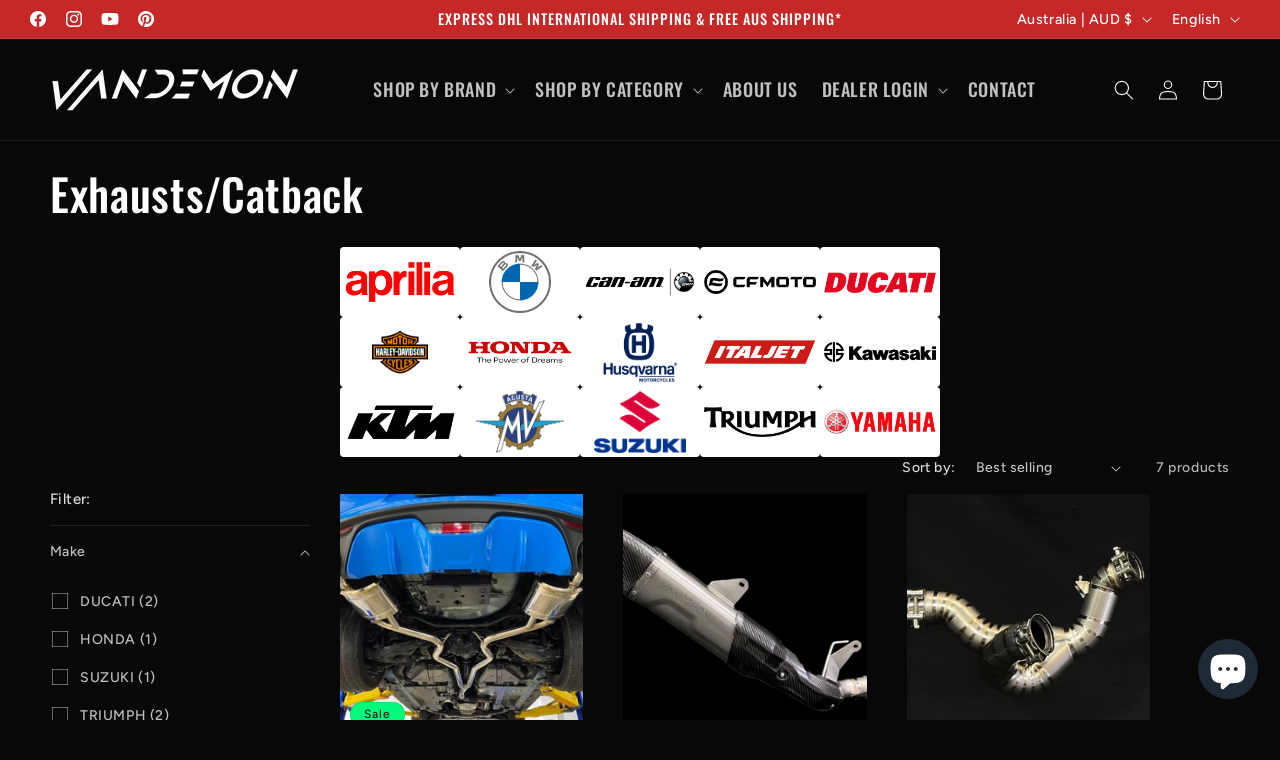

--- FILE ---
content_type: text/javascript; charset=utf-8
request_url: https://vandemonperformance.com.au/products/harley-davidson-sportster-s-1250cc-stealth-titanium-slip-on-2021-2023.js
body_size: 2630
content:
{"id":6896371368019,"title":"Harley Davidson Sportster S 1250cc Bimodal Stealth Titanium Slip-On Mufflers","handle":"harley-davidson-sportster-s-1250cc-stealth-titanium-slip-on-2021-2023","description":"\u003ch3\u003e\n\u003cstrong\u003e\u003c\/strong\u003e\u003cbr\u003e\n\u003c\/h3\u003e\n\u003cp\u003e\u003ciframe data-dashlane-frameid=\"160\" width=\"560\" height=\"315\" src=\"https:\/\/www.youtube.com\/embed\/gZt-icWUeq4\" title=\"YouTube video player\"\u003e\u003c\/iframe\u003e\u003c\/p\u003e\n\u003ch3\u003e\u003cstrong\u003eHarley Davidson Sportster S 1250cc Bimodal Stealth Titanium Slip-On \u003c\/strong\u003e\u003c\/h3\u003e\n\u003cp\u003e\u003cem\u003eChoose from Mild To Wild At the Press of a Button\u003c\/em\u003e\u003cstrong\u003e \u003c\/strong\u003e\u003c\/p\u003e\n\u003cp\u003e\u003cstrong\u003eApplications:                              Years\u003c\/strong\u003e\u003c\/p\u003e\n\u003cp\u003e\u003cstrong\u003eHarley Davidson Sportster S\u003c\/strong\u003e\u003cspan\u003e \u003c\/span\u003e\u003cspan\u003e    2021\u003c\/span\u003e\u003c\/p\u003e\n\u003cp\u003e\u003cstrong\u003eHarley Davidson Sportster S\u003c\/strong\u003e\u003cspan\u003e \u003c\/span\u003e    2022\u003c\/p\u003e\n\u003cp\u003e\u003cstrong\u003eHarley Davidson Sportster S\u003c\/strong\u003e\u003cspan\u003e     2023\u003c\/span\u003e\u003c\/p\u003e\n\u003cp\u003eWith noise emission regulations becoming stricter worldwide and facing increased criticism from the public, Vandemon developed Titanium Slip-On mufflers \u0026amp; link pipes to replace the heavy steel OEM exhaust.\u003c\/p\u003e\n\u003cp\u003eApart from a significant weight saving, this exhaust is unique in that the operator can choose from two exhaust tones, Quiet or Loud, at the press of a button on the handlebars It also enhances HP and torque significantly without the need for a tune and even more so if tuning is sort as this exhaust will offer no limitations to what a tuner can arrive at.  \u003c\/p\u003e\n\u003cp\u003e\u003cb\u003eHOW DOES IT WORK?\u003c\/b\u003e\u003c\/p\u003e\n\u003cp\u003eThe exhaust system consists of two mufflers. One is a quieter top muffler that receives all exhaust gas when the valve is closed. When the valve is opened using a handlebar-mounted switch, the exhaust gas will flow through the lower straight-through unrestricted muffler, creating a very loud, deep tone. For those looking to reduce the sound slightly, a removable baffle is provided. The electric motor that operates the exhaust valve is a weatherproof servo made by BMW, and it comes with a wiring harness and a switch that draws power from a 12-volt ignition live supply.\u003c\/p\u003e\n\u003cp\u003e \u003c\/p\u003e\n\u003cp\u003e\u003cstrong\u003eTUNING\u003c\/strong\u003e\u003c\/p\u003e\n\u003cp\u003eWhen tuning the Stealth exhaust, the technician will customise the tune to the valve open (loud mode). \u003c\/p\u003e\n\u003cp style=\"text-align: left;\"\u003e \u003c\/p\u003e\n\u003cp style=\"text-align: left;\"\u003e\u003cstrong\u003eAPPEARANCE\u003c\/strong\u003e\u003c\/p\u003e\n\u003cp style=\"text-align: left;\"\u003eThe surface finish is natural brushed titanium which won't stain, corrode or need polishing as Titanium has a very high acid\/ salt resistance and dissipates heat twice as fast as steel for less heat soak and retention. \u003c\/p\u003e\n\u003cp style=\"text-align: left;\"\u003e \u003c\/p\u003e\n\u003cp style=\"text-align: left;\"\u003e\u003cstrong\u003eSPECIFICATIONS\u003c\/strong\u003e\u003c\/p\u003e\n\u003cul\u003e\n\u003cli style=\"list-style-type: none;\"\u003e\n\u003cul\u003e\n\u003cli\u003eMaterial: Ti1 Titanium Mufflers and Link pipes \u003c\/li\u003e\n\u003cli\u003eSurface finish: natural brushed\u003c\/li\u003e\n\u003cli\u003eWeight: 4.9kg\u003c\/li\u003e\n\u003cli\u003eProduction years: 2021-2023\u003c\/li\u003e\n\u003cli\u003eTuning not required (Optional) \u003c\/li\u003e\n\u003cli\u003ePower: +9%\u003c\/li\u003e\n\u003cli\u003eNot Euro 4 or Euro 5 compliance\u003c\/li\u003e\n\u003c\/ul\u003e\n\u003c\/li\u003e\n\u003c\/ul\u003e\n\u003cp\u003e\u003cbr\u003e\u003cstrong\u003eAll mounting hardware supplied\u003c\/strong\u003e\u003c\/p\u003e\n\u003cp\u003e \u003c\/p\u003e\n\u003cp\u003e\u003cstrong\u003eWHY BUY A TITANIUM EXHAUST?\u003c\/strong\u003e\u003c\/p\u003e\n\u003cp\u003e\u003cstrong\u003e \u003c\/strong\u003eDue to its strength, weight, and anti-corrosion quality, Titanium is found in the most demanding applications on Aircraft airframes, jet engine compressor blades and ducting, deep-sea saltwater vessels, steam turbine blades, rocket motor cases, and F1 and MotoGP\u003cbr\u003e\u003c\/p\u003e\n\u003cp\u003e\u003cstrong\u003eOTHER ADVANTAGES OF TITANIUM\u003c\/strong\u003e\u003c\/p\u003e\n\u003cul\u003e\n\u003cli\u003eVery light, Increased power to weight ratio\u003c\/li\u003e\n\u003cli\u003eWon't corrode or discolour\u003c\/li\u003e\n\u003cli\u003eNever need polishing like stainless steel \u0026amp; aluminium\u003c\/li\u003e\n\u003cli\u003eDissipate heat twice as fast as Stainless Steel\u003c\/li\u003e\n\u003c\/ul\u003e\n\u003cp class=\"p1\"\u003e\u003cbr\u003e\u003c\/p\u003e\n\u003cp class=\"MsoNormal\"\u003e\u003cstrong\u003e\u003cspan\u003e\u003cspan style=\"font-family: Calibri, sans-serif; color: red;\"\u003eImportant Notice: \u003c\/span\u003e\u003c\/span\u003e\u003cspan\u003e\u003cspan style=\"font-family: 'Calibri',sans-serif; mso-ascii-theme-font: minor-latin; mso-hansi-theme-font: minor-latin; mso-bidi-font-family: 'Times New Roman'; mso-bidi-theme-font: minor-bidi;\"\u003eVandemon Exhaust Systems are designed for performance and sound enhancements. They are not compliant with emission standards for street or highway use. Always check local regulations regarding noise emission standards before installation.\u003c\/span\u003e\u003c\/span\u003e\u003c\/strong\u003e\u003c\/p\u003e\n\u003cp class=\"MsoNormal\"\u003e\u003cstrong\u003e\u003cspan style=\"font-family: 'Calibri',sans-serif; mso-ascii-theme-font: minor-latin; mso-hansi-theme-font: minor-latin; mso-bidi-font-family: 'Times New Roman'; mso-bidi-theme-font: minor-bidi;\"\u003e\u003cspan style=\"color: rgb(255, 42, 0);\"\u003e\u003cstrong data-end=\"108\" data-start=\"72\"\u003eImport Duties \u0026amp; Taxes Notice:\u003c\/strong\u003e\u003c\/span\u003e\u003cbr data-end=\"111\" data-start=\"108\"\u003ePlease note that international orders may be subject to import duties, taxes, and customs fees, which are determined by your country's regulations. These charges are the buyer's responsibility and must be paid upon delivery. We recommend checking with your local customs office for more details before placing an order.\u003c\/span\u003e\u003c\/strong\u003e\u003c\/p\u003e\n\u003cp class=\"MsoNormal\"\u003e\u003cstrong\u003e\u003cspan style=\"font-family: 'Calibri',sans-serif; mso-ascii-theme-font: minor-latin; mso-hansi-theme-font: minor-latin; mso-bidi-font-family: 'Times New Roman'; mso-bidi-theme-font: minor-bidi;\"\u003eVandemon Exhausts is proudly 100% Australian owned and operated, with our headquarters located in Wollongong, NSW, Australia.\u003c\/span\u003e\u003c\/strong\u003e\u003c\/p\u003e\n\u003cp class=\"MsoNormal\"\u003e\u003cstrong\u003e\u003cspan style=\"font-family: 'Calibri',sans-serif; mso-ascii-theme-font: minor-latin; mso-hansi-theme-font: minor-latin; mso-bidi-font-family: 'Times New Roman'; mso-bidi-theme-font: minor-bidi;\"\u003e*\u003c\/span\u003e\u003c\/strong\u003e\u003c\/p\u003e","published_at":"2022-11-03T16:18:53+11:00","created_at":"2022-11-03T15:48:37+11:00","vendor":"Vandemon Performance","type":"Exhaust Muffler","tags":["Dealer","Harley Davidson Sportster S"],"price":299000,"price_min":299000,"price_max":299000,"available":true,"price_varies":false,"compare_at_price":349000,"compare_at_price_min":349000,"compare_at_price_max":349000,"compare_at_price_varies":false,"variants":[{"id":40399634858067,"title":"Default Title","option1":"Default Title","option2":null,"option3":null,"sku":"HARSPRTRSTIEXWVA","requires_shipping":true,"taxable":false,"featured_image":null,"available":true,"name":"Harley Davidson Sportster S 1250cc Bimodal Stealth Titanium Slip-On Mufflers","public_title":null,"options":["Default Title"],"price":299000,"weight":6900,"compare_at_price":349000,"inventory_management":"shopify","barcode":"","requires_selling_plan":false,"selling_plan_allocations":[]}],"images":["\/\/cdn.shopify.com\/s\/files\/1\/0006\/0283\/2949\/products\/HarleyDavidsonSportsterSStealthTitaniumSlip-On.jpg?v=1674437846","\/\/cdn.shopify.com\/s\/files\/1\/0006\/0283\/2949\/products\/HarleyDavidsonSportsterSStealthTitaniumSlip-On2_c95ac00d-2aad-4df5-bf1f-4b91eb1b8d7e.jpg?v=1675723575","\/\/cdn.shopify.com\/s\/files\/1\/0006\/0283\/2949\/products\/HarleyDavidsonSportsterTitaniumStealthSlip-OnMufflers.jpg?v=1675723575","\/\/cdn.shopify.com\/s\/files\/1\/0006\/0283\/2949\/products\/HarleyDavidsonSportsterSStealthValve.jpg?v=1675723575","\/\/cdn.shopify.com\/s\/files\/1\/0006\/0283\/2949\/products\/HarleyDavidsonSportsterSStealthTitaniumMufflers_267ece2d-ecdc-4b84-a9a6-2afd5d71b0e1.jpg?v=1675723575","\/\/cdn.shopify.com\/s\/files\/1\/0006\/0283\/2949\/products\/Baffleremoved.jpg?v=1677807286","\/\/cdn.shopify.com\/s\/files\/1\/0006\/0283\/2949\/products\/BaffleInstalled.jpg?v=1677807286","\/\/cdn.shopify.com\/s\/files\/1\/0006\/0283\/2949\/products\/WiringHarnessandswitch.jpg?v=1677807286","\/\/cdn.shopify.com\/s\/files\/1\/0006\/0283\/2949\/products\/IMG_4200.jpg?v=1677807286","\/\/cdn.shopify.com\/s\/files\/1\/0006\/0283\/2949\/files\/IMG-3612.jpg?v=1708773152"],"featured_image":"\/\/cdn.shopify.com\/s\/files\/1\/0006\/0283\/2949\/products\/HarleyDavidsonSportsterSStealthTitaniumSlip-On.jpg?v=1674437846","options":[{"name":"Title","position":1,"values":["Default Title"]}],"url":"\/products\/harley-davidson-sportster-s-1250cc-stealth-titanium-slip-on-2021-2023","media":[{"alt":null,"id":24339520389203,"position":1,"preview_image":{"aspect_ratio":1.333,"height":3024,"width":4032,"src":"https:\/\/cdn.shopify.com\/s\/files\/1\/0006\/0283\/2949\/products\/HarleyDavidsonSportsterSStealthTitaniumSlip-On.jpg?v=1674437846"},"aspect_ratio":1.333,"height":3024,"media_type":"image","src":"https:\/\/cdn.shopify.com\/s\/files\/1\/0006\/0283\/2949\/products\/HarleyDavidsonSportsterSStealthTitaniumSlip-On.jpg?v=1674437846","width":4032},{"alt":null,"id":24032733921363,"position":2,"preview_image":{"aspect_ratio":1.333,"height":3024,"width":4032,"src":"https:\/\/cdn.shopify.com\/s\/files\/1\/0006\/0283\/2949\/products\/HarleyDavidsonSportsterSStealthTitaniumSlip-On2_c95ac00d-2aad-4df5-bf1f-4b91eb1b8d7e.jpg?v=1675723575"},"aspect_ratio":1.333,"height":3024,"media_type":"image","src":"https:\/\/cdn.shopify.com\/s\/files\/1\/0006\/0283\/2949\/products\/HarleyDavidsonSportsterSStealthTitaniumSlip-On2_c95ac00d-2aad-4df5-bf1f-4b91eb1b8d7e.jpg?v=1675723575","width":4032},{"alt":null,"id":23935779635283,"position":3,"preview_image":{"aspect_ratio":1.333,"height":1280,"width":1706,"src":"https:\/\/cdn.shopify.com\/s\/files\/1\/0006\/0283\/2949\/products\/HarleyDavidsonSportsterTitaniumStealthSlip-OnMufflers.jpg?v=1675723575"},"aspect_ratio":1.333,"height":1280,"media_type":"image","src":"https:\/\/cdn.shopify.com\/s\/files\/1\/0006\/0283\/2949\/products\/HarleyDavidsonSportsterTitaniumStealthSlip-OnMufflers.jpg?v=1675723575","width":1706},{"alt":null,"id":24339447349331,"position":4,"preview_image":{"aspect_ratio":1.333,"height":3024,"width":4032,"src":"https:\/\/cdn.shopify.com\/s\/files\/1\/0006\/0283\/2949\/products\/HarleyDavidsonSportsterSStealthValve.jpg?v=1675723575"},"aspect_ratio":1.333,"height":3024,"media_type":"image","src":"https:\/\/cdn.shopify.com\/s\/files\/1\/0006\/0283\/2949\/products\/HarleyDavidsonSportsterSStealthValve.jpg?v=1675723575","width":4032},{"alt":null,"id":24339443744851,"position":5,"preview_image":{"aspect_ratio":1.333,"height":3024,"width":4032,"src":"https:\/\/cdn.shopify.com\/s\/files\/1\/0006\/0283\/2949\/products\/HarleyDavidsonSportsterSStealthTitaniumMufflers_267ece2d-ecdc-4b84-a9a6-2afd5d71b0e1.jpg?v=1675723575"},"aspect_ratio":1.333,"height":3024,"media_type":"image","src":"https:\/\/cdn.shopify.com\/s\/files\/1\/0006\/0283\/2949\/products\/HarleyDavidsonSportsterSStealthTitaniumMufflers_267ece2d-ecdc-4b84-a9a6-2afd5d71b0e1.jpg?v=1675723575","width":4032},{"alt":null,"id":24502420439123,"position":6,"preview_image":{"aspect_ratio":1.333,"height":1512,"width":2016,"src":"https:\/\/cdn.shopify.com\/s\/files\/1\/0006\/0283\/2949\/products\/Baffleremoved.jpg?v=1677807286"},"aspect_ratio":1.333,"height":1512,"media_type":"image","src":"https:\/\/cdn.shopify.com\/s\/files\/1\/0006\/0283\/2949\/products\/Baffleremoved.jpg?v=1677807286","width":2016},{"alt":null,"id":24502433284179,"position":7,"preview_image":{"aspect_ratio":1.333,"height":1512,"width":2016,"src":"https:\/\/cdn.shopify.com\/s\/files\/1\/0006\/0283\/2949\/products\/BaffleInstalled.jpg?v=1677807286"},"aspect_ratio":1.333,"height":1512,"media_type":"image","src":"https:\/\/cdn.shopify.com\/s\/files\/1\/0006\/0283\/2949\/products\/BaffleInstalled.jpg?v=1677807286","width":2016},{"alt":null,"id":24339213320275,"position":8,"preview_image":{"aspect_ratio":1.333,"height":3024,"width":4032,"src":"https:\/\/cdn.shopify.com\/s\/files\/1\/0006\/0283\/2949\/products\/WiringHarnessandswitch.jpg?v=1677807286"},"aspect_ratio":1.333,"height":3024,"media_type":"image","src":"https:\/\/cdn.shopify.com\/s\/files\/1\/0006\/0283\/2949\/products\/WiringHarnessandswitch.jpg?v=1677807286","width":4032},{"alt":null,"id":24339443777619,"position":9,"preview_image":{"aspect_ratio":1.333,"height":3024,"width":4032,"src":"https:\/\/cdn.shopify.com\/s\/files\/1\/0006\/0283\/2949\/products\/IMG_4200.jpg?v=1677807286"},"aspect_ratio":1.333,"height":3024,"media_type":"image","src":"https:\/\/cdn.shopify.com\/s\/files\/1\/0006\/0283\/2949\/products\/IMG_4200.jpg?v=1677807286","width":4032},{"alt":null,"id":26526038032467,"position":10,"preview_image":{"aspect_ratio":1.0,"height":1440,"width":1440,"src":"https:\/\/cdn.shopify.com\/s\/files\/1\/0006\/0283\/2949\/files\/IMG-3612.jpg?v=1708773152"},"aspect_ratio":1.0,"height":1440,"media_type":"image","src":"https:\/\/cdn.shopify.com\/s\/files\/1\/0006\/0283\/2949\/files\/IMG-3612.jpg?v=1708773152","width":1440}],"requires_selling_plan":false,"selling_plan_groups":[]}

--- FILE ---
content_type: text/javascript; charset=utf-8
request_url: https://vandemonperformance.com.au/products/triumph-speed-triple-1200-titanium-slip-on.js
body_size: 2373
content:
{"id":7004147220563,"title":"Triumph Speed Triple 1200RS \u0026 RR Titanium Slip-On Muffler 2021-2024","handle":"triumph-speed-triple-1200-titanium-slip-on","description":"\u003cp\u003e\u003cstrong\u003eTriumph Speed Triple 1200RS \u0026amp; RR Titanium Slip-On Muffler 2021-2024\u003c\/strong\u003e\u003c\/p\u003e\n\u003cp\u003eSlip-on muffler and link pipe remove the heavy OEM primary steel muffler while retaining the catalytic converter and OEM Triumph headers.\u003c\/p\u003e\n\u003cp\u003eAll Vandemon exhaust systems are engineered for optimal sound and maximum performance gains, allowing tuners to achieve the best possible horsepower and torque improvements.\u003c\/p\u003e\n\u003cp\u003e\u003cb\u003eAPPEARANCE\u003c\/b\u003e\u003c\/p\u003e\n\u003cp\u003eThe titanium has a natural brushed finish, providing resistance to staining, corrosion, and heat, without requiring polishing due to its high acid, salt resistance, and heat dissipation properties.\u003c\/p\u003e\n\u003cp\u003e\u003cstrong\u003eSPECIFICATIONS\u003c\/strong\u003e\u003c\/p\u003e\n\u003cul\u003e\n\u003cli\u003eMaterial: Ti1 Titanium Muffler and Link pipe \u003c\/li\u003e\n\u003cli\u003eRemovable baffle \u003c\/li\u003e\n\u003cli\u003e\u003cspan\u003eInc Carbon Fibre Heat Shield shown\u003c\/span\u003e\u003c\/li\u003e\n\u003cli\u003eTotal Weight: 2.8kg \u003c\/li\u003e\n\u003cli\u003eInc Carbon Fibre Heat Shield \u003c\/li\u003e\n\u003cli\u003e\u003cspan\u003eHp +10hp without tuning \u003c\/span\u003e\u003c\/li\u003e\n\u003cli\u003e\u003cspan\u003eNoise- 95Db baffle installed or 99Db baffle removed\u003c\/span\u003e\u003c\/li\u003e\n\u003cli\u003eNot Euro 4 or Euro 5 compliant\u003c\/li\u003e\n\u003c\/ul\u003e\n\u003ch4\u003e\u003cbr\u003e\u003c\/h4\u003e\n\u003cp class=\"MsoNormal\"\u003e\u003cstrong\u003e\u003cspan\u003e\u003cspan style=\"font-family: Calibri, sans-serif; color: red;\"\u003eImportant Notice: \u003c\/span\u003e\u003c\/span\u003e\u003cspan\u003e\u003cspan style=\"font-family: 'Calibri',sans-serif; mso-ascii-theme-font: minor-latin; mso-hansi-theme-font: minor-latin; mso-bidi-font-family: 'Times New Roman'; mso-bidi-theme-font: minor-bidi;\"\u003eVandemon Exhaust Systems are designed for performance and sound enhancements. They are not compliant with emission standards for street or highway use. Always check local regulations regarding noise emission standards before installation.\u003c\/span\u003e\u003c\/span\u003e\u003c\/strong\u003e\u003c\/p\u003e\n\u003cp class=\"MsoNormal\"\u003e\u003cstrong\u003e\u003cspan style=\"font-family: 'Calibri',sans-serif; mso-ascii-theme-font: minor-latin; mso-hansi-theme-font: minor-latin; mso-bidi-font-family: 'Times New Roman'; mso-bidi-theme-font: minor-bidi;\"\u003e\u003cspan style=\"color: rgb(255, 42, 0);\"\u003e\u003cstrong data-start=\"72\" data-end=\"108\"\u003eImport Duties \u0026amp; Taxes Notice:\u003c\/strong\u003e\u003c\/span\u003e\u003cbr data-start=\"108\" data-end=\"111\"\u003ePlease note that international orders may be subject to import duties, taxes, and customs fees, which are determined by your country's regulations. These charges are the buyer's responsibility and must be paid upon delivery. We recommend checking with your local customs office for more details before placing an order.\u003c\/span\u003e\u003c\/strong\u003e\u003c\/p\u003e\n\u003cp class=\"MsoNormal\"\u003e\u003cstrong\u003e\u003cspan style=\"font-family: 'Calibri',sans-serif; mso-ascii-theme-font: minor-latin; mso-hansi-theme-font: minor-latin; mso-bidi-font-family: 'Times New Roman'; mso-bidi-theme-font: minor-bidi;\"\u003eVandemon Exhausts is proudly 100% Australian owned and operated, with our headquarters located in Wollongong, NSW, Australia.\u003c\/span\u003e\u003c\/strong\u003e\u003c\/p\u003e\n\u003cp class=\"MsoNormal\"\u003e\u003cstrong\u003e\u003cspan style=\"font-family: 'Calibri',sans-serif; mso-ascii-theme-font: minor-latin; mso-hansi-theme-font: minor-latin; mso-bidi-font-family: 'Times New Roman'; mso-bidi-theme-font: minor-bidi;\"\u003e*\u003c\/span\u003e\u003c\/strong\u003e\u003c\/p\u003e","published_at":"2023-08-23T16:53:02+10:00","created_at":"2023-07-11T17:05:03+10:00","vendor":"Vandemon Performance","type":"Exhaust Muffler","tags":["Dealer","Triumph Speed Triple 1200RR","Triumph Speed Triple 1200RS"],"price":149000,"price_min":149000,"price_max":149000,"available":true,"price_varies":false,"compare_at_price":null,"compare_at_price_min":0,"compare_at_price_max":0,"compare_at_price_varies":false,"variants":[{"id":40847620538451,"title":"Default Title","option1":"Default Title","option2":null,"option3":null,"sku":"TRIUM120SPDMUFA","requires_shipping":true,"taxable":false,"featured_image":null,"available":true,"name":"Triumph Speed Triple 1200RS \u0026 RR Titanium Slip-On Muffler 2021-2024","public_title":null,"options":["Default Title"],"price":149000,"weight":10000,"compare_at_price":null,"inventory_management":"shopify","barcode":null,"requires_selling_plan":false,"selling_plan_allocations":[{"price_adjustments":[{"position":1,"price":141550}],"price":141550,"compare_at_price":149000,"per_delivery_price":141550,"selling_plan_id":1738801235,"selling_plan_group_id":"e5895423b237e2e00c489c33cc0addad33a72204"},{"price_adjustments":[],"price":149000,"compare_at_price":null,"per_delivery_price":149000,"selling_plan_id":2011725907,"selling_plan_group_id":"e5895423b237e2e00c489c33cc0addad33a72204"}]}],"images":["\/\/cdn.shopify.com\/s\/files\/1\/0006\/0283\/2949\/files\/TriumphSpeedtriple1200TitaniumSlip-On-2.jpg?v=1692774053","\/\/cdn.shopify.com\/s\/files\/1\/0006\/0283\/2949\/files\/Raphael_Menuet_Triumph_Speed_Triple_1200RS-1.jpg?v=1742526796","\/\/cdn.shopify.com\/s\/files\/1\/0006\/0283\/2949\/files\/TriumphSpeedtriple1200TitaniumSlip-On-3.png?v=1742526796","\/\/cdn.shopify.com\/s\/files\/1\/0006\/0283\/2949\/files\/Triumph_Speed_Triple_1200_Titanium_Slip-On_Muffler.jpg?v=1742526796","\/\/cdn.shopify.com\/s\/files\/1\/0006\/0283\/2949\/files\/TriumphSpeedtriple1200TitaniumSlip-On-1.jpg?v=1742526793","\/\/cdn.shopify.com\/s\/files\/1\/0006\/0283\/2949\/files\/Image_20230629140033.jpg?v=1742526793","\/\/cdn.shopify.com\/s\/files\/1\/0006\/0283\/2949\/files\/Image_20230629140009.jpg?v=1742526793"],"featured_image":"\/\/cdn.shopify.com\/s\/files\/1\/0006\/0283\/2949\/files\/TriumphSpeedtriple1200TitaniumSlip-On-2.jpg?v=1692774053","options":[{"name":"Title","position":1,"values":["Default Title"]}],"url":"\/products\/triumph-speed-triple-1200-titanium-slip-on","media":[{"alt":null,"id":25160612544595,"position":1,"preview_image":{"aspect_ratio":1.289,"height":2402,"width":3096,"src":"https:\/\/cdn.shopify.com\/s\/files\/1\/0006\/0283\/2949\/files\/TriumphSpeedtriple1200TitaniumSlip-On-2.jpg?v=1692774053"},"aspect_ratio":1.289,"height":2402,"media_type":"image","src":"https:\/\/cdn.shopify.com\/s\/files\/1\/0006\/0283\/2949\/files\/TriumphSpeedtriple1200TitaniumSlip-On-2.jpg?v=1692774053","width":3096},{"alt":"A bright orange motorcycle with RS on the side is parked on a road.","id":29250498822227,"position":2,"preview_image":{"aspect_ratio":1.537,"height":1930,"width":2967,"src":"https:\/\/cdn.shopify.com\/s\/files\/1\/0006\/0283\/2949\/files\/Raphael_Menuet_Triumph_Speed_Triple_1200RS-1.jpg?v=1742526796"},"aspect_ratio":1.537,"height":1930,"media_type":"image","src":"https:\/\/cdn.shopify.com\/s\/files\/1\/0006\/0283\/2949\/files\/Raphael_Menuet_Triumph_Speed_Triple_1200RS-1.jpg?v=1742526796","width":2967},{"alt":null,"id":25160612577363,"position":3,"preview_image":{"aspect_ratio":1.289,"height":2402,"width":3096,"src":"https:\/\/cdn.shopify.com\/s\/files\/1\/0006\/0283\/2949\/files\/TriumphSpeedtriple1200TitaniumSlip-On-3.png?v=1742526796"},"aspect_ratio":1.289,"height":2402,"media_type":"image","src":"https:\/\/cdn.shopify.com\/s\/files\/1\/0006\/0283\/2949\/files\/TriumphSpeedtriple1200TitaniumSlip-On-3.png?v=1742526796","width":3096},{"alt":null,"id":27488635125843,"position":4,"preview_image":{"aspect_ratio":1.058,"height":293,"width":310,"src":"https:\/\/cdn.shopify.com\/s\/files\/1\/0006\/0283\/2949\/files\/Triumph_Speed_Triple_1200_Titanium_Slip-On_Muffler.jpg?v=1742526796"},"aspect_ratio":1.058,"height":293,"media_type":"image","src":"https:\/\/cdn.shopify.com\/s\/files\/1\/0006\/0283\/2949\/files\/Triumph_Speed_Triple_1200_Titanium_Slip-On_Muffler.jpg?v=1742526796","width":310},{"alt":null,"id":25160612511827,"position":5,"preview_image":{"aspect_ratio":1.289,"height":2402,"width":3096,"src":"https:\/\/cdn.shopify.com\/s\/files\/1\/0006\/0283\/2949\/files\/TriumphSpeedtriple1200TitaniumSlip-On-1.jpg?v=1742526793"},"aspect_ratio":1.289,"height":2402,"media_type":"image","src":"https:\/\/cdn.shopify.com\/s\/files\/1\/0006\/0283\/2949\/files\/TriumphSpeedtriple1200TitaniumSlip-On-1.jpg?v=1742526793","width":3096},{"alt":null,"id":25160442740819,"position":6,"preview_image":{"aspect_ratio":1.778,"height":1080,"width":1920,"src":"https:\/\/cdn.shopify.com\/s\/files\/1\/0006\/0283\/2949\/files\/Image_20230629140033.jpg?v=1742526793"},"aspect_ratio":1.778,"height":1080,"media_type":"image","src":"https:\/\/cdn.shopify.com\/s\/files\/1\/0006\/0283\/2949\/files\/Image_20230629140033.jpg?v=1742526793","width":1920},{"alt":null,"id":24968442249299,"position":7,"preview_image":{"aspect_ratio":1.778,"height":1080,"width":1920,"src":"https:\/\/cdn.shopify.com\/s\/files\/1\/0006\/0283\/2949\/files\/Image_20230629140009.jpg?v=1742526793"},"aspect_ratio":1.778,"height":1080,"media_type":"image","src":"https:\/\/cdn.shopify.com\/s\/files\/1\/0006\/0283\/2949\/files\/Image_20230629140009.jpg?v=1742526793","width":1920}],"requires_selling_plan":false,"selling_plan_groups":[{"id":"e5895423b237e2e00c489c33cc0addad33a72204","name":"Backorder","options":[{"name":"Preorder","position":1,"values":["Partial payment","2 - Full payment"]}],"selling_plans":[{"id":1738801235,"name":"Backorder","description":null,"options":[{"name":"Preorder","position":1,"value":"Partial payment"}],"recurring_deliveries":false,"price_adjustments":[{"order_count":null,"position":1,"value_type":"percentage","value":5}]},{"id":2011725907,"name":"Backorder: Full payment","description":null,"options":[{"name":"Preorder","position":1,"value":"2 - Full payment"}],"recurring_deliveries":false,"price_adjustments":[]}],"app_id":null}]}

--- FILE ---
content_type: text/javascript; charset=utf-8
request_url: https://vandemonperformance.com.au/products/triumph-speed-triple-1200-bimodal-titanium-stealth-slip-on-muffler.js
body_size: 2296
content:
{"id":7004147449939,"title":"Triumph Speed Triple 1200RS \u0026 RR Bimodal Titanium Stealth Slip-On Muffler","handle":"triumph-speed-triple-1200-bimodal-titanium-stealth-slip-on-muffler","description":"\u003cp\u003e\u003cstrong\u003eTriumph Speed Triple 1200RS \u0026amp; RR Bimodal Titanium Stealth Slip-On Muffler\u003c\/strong\u003e\u003c\/p\u003e\n\u003cp\u003e\u003cstrong\u003eDeletes the Catalytic Converter \u003c\/strong\u003e\u003c\/p\u003e\n\u003cp\u003e\u003cstrong\u003eYears - 2021-2024\u003c\/strong\u003e\u003c\/p\u003e\n\u003cp\u003eChoose \u003cstrong\u003eQUIET\u003c\/strong\u003e or \u003cstrong\u003eLOUD\u003c\/strong\u003e at the Press of a Button.\u003cstrong\u003e \u003c\/strong\u003e\u003c\/p\u003e\n\u003cp\u003eWith noise emissions worldwide becoming more strict and the general public expressing increased criticism, Vandemon developed a variable Valved Slip-On muffler that eliminates the heavy OEM catalytic converter and steel mufflers and uses the OEM Triumph headers. Apart from a significant weight saving, this exhaust is unique because the operator can choose from two exhaust tones, Quiet or Loud, at the press of a button on the handlebars.\u003c\/p\u003e\n\u003cp\u003e\u003cstrong\u003eHOW IT WORKS\u003c\/strong\u003e\u003c\/p\u003e\n\u003cp\u003eThe system consists of two mufflers and a purpose-made titanium valve that, when closed, directs all exhaust first through the baffled Pre-muffler, which looks like a catalytic converter \u003cem\u003e(that is no longer used)\u003c\/em\u003e seen under the motorcycle and then lastly exits through the larger straight-through unrestricted LH muffler to give an exhaust tone as quiet as the OEM muffler. When the valve is switched to the open position via the handlebar-mounted switch, the exhaust will exit via the path of least resistance, which is the larger final muffler that has no exhaust restriction, releasing that glorious Triumph triple sound.\u003c\/p\u003e\n\u003cp\u003eThe servo motor that drives the valve is a quality German-made BMW component that is weatherproof, heat-insulated, and very reliable. Power is supplied to the servo valve via a custom wiring harness that patches into the OEM triumph Auxillary power supply. \u003c\/p\u003e\n\u003cp\u003eWhen tuning the Stealth exhaust, the technician will customise the tune to the valve open (loud mode). \u003c\/p\u003e\n\u003cp\u003eThe main purpose of this exhaust is to allow the rider to quieten it so as not to disturb the general public and to go unnoticed when necessary. Additionally, the rider has the option of a louder and more powerful exhaust while riding on open roads or where it is permissible.\u003c\/p\u003e\n\u003cp\u003e\u003cb\u003eAPPEARANCE\u003c\/b\u003e\u003c\/p\u003e\n\u003cp\u003eThe surface finish is natural brushed titanium, which won't stain, corrode, or need polishing. Titanium is very resistant to acid and salt and dissipates heat twice as fast as steel.\u003c\/p\u003e\n\u003cp\u003e\u003cstrong\u003eSPECIFICATIONS\u003c\/strong\u003e\u003c\/p\u003e\n\u003cul\u003e\n\u003cli\u003eMaterial: Ti1 Titanium Mufflers and Link pipes \u003c\/li\u003e\n\u003cli\u003eSurface finish: natural brushed\u003c\/li\u003e\n\u003cli\u003eWeight: 4.2kg \u003c\/li\u003e\n\u003cli\u003eCustom wiring harness \u003c\/li\u003e\n\u003cli\u003e\u003cspan\u003eHp +15hp in valve open power mode \u003c\/span\u003e\u003c\/li\u003e\n\u003cli\u003e\n\u003cspan\u003eNoise- Stealth Mode On 92Db Stealth Off 102Db.\u003c\/span\u003e\u003cspan\u003e\u003c\/span\u003e\n\u003c\/li\u003e\n\u003cli\u003eNot Euro 4 or Euro 5 compliant\u003c\/li\u003e\n\u003c\/ul\u003e\n\u003ch4\u003e\u003cbr\u003e\u003c\/h4\u003e\n\u003cp class=\"MsoNormal\"\u003e\u003cstrong\u003e\u003cspan\u003e\u003cspan style=\"font-family: Calibri, sans-serif; color: red;\"\u003eImportant Notice: \u003c\/span\u003e\u003c\/span\u003e\u003cspan\u003e\u003cspan style=\"font-family: 'Calibri',sans-serif; mso-ascii-theme-font: minor-latin; mso-hansi-theme-font: minor-latin; mso-bidi-font-family: 'Times New Roman'; mso-bidi-theme-font: minor-bidi;\"\u003eVandemon Exhaust Systems are designed for performance and sound enhancements. They are not compliant with emission standards for street or highway use. Always check local regulations regarding noise emission standards before installation.\u003c\/span\u003e\u003c\/span\u003e\u003c\/strong\u003e\u003c\/p\u003e\n\u003cp class=\"MsoNormal\"\u003e\u003cstrong\u003e\u003cspan style=\"font-family: 'Calibri',sans-serif; mso-ascii-theme-font: minor-latin; mso-hansi-theme-font: minor-latin; mso-bidi-font-family: 'Times New Roman'; mso-bidi-theme-font: minor-bidi;\"\u003e\u003cspan style=\"color: rgb(255, 42, 0);\"\u003e\u003cstrong data-end=\"108\" data-start=\"72\"\u003eImport Duties \u0026amp; Taxes Notice:\u003c\/strong\u003e\u003c\/span\u003e\u003cbr data-end=\"111\" data-start=\"108\"\u003ePlease note that international orders may be subject to import duties, taxes, and customs fees, which are determined by your country's regulations. These charges are the buyer's responsibility and must be paid upon delivery. We recommend checking with your local customs office for more details before placing an order.\u003c\/span\u003e\u003c\/strong\u003e\u003c\/p\u003e\n\u003cp class=\"MsoNormal\"\u003e\u003cstrong\u003e\u003cspan style=\"font-family: 'Calibri',sans-serif; mso-ascii-theme-font: minor-latin; mso-hansi-theme-font: minor-latin; mso-bidi-font-family: 'Times New Roman'; mso-bidi-theme-font: minor-bidi;\"\u003eVandemon Exhausts is proudly 100% Australian owned and operated, with our headquarters located in Wollongong, NSW, Australia.\u003c\/span\u003e\u003c\/strong\u003e\u003c\/p\u003e\n\u003cp class=\"MsoNormal\"\u003e\u003cstrong\u003e\u003cspan style=\"font-family: 'Calibri',sans-serif; mso-ascii-theme-font: minor-latin; mso-hansi-theme-font: minor-latin; mso-bidi-font-family: 'Times New Roman'; mso-bidi-theme-font: minor-bidi;\"\u003e*\u003c\/span\u003e\u003c\/strong\u003e\u003c\/p\u003e","published_at":"2023-07-18T16:27:45+10:00","created_at":"2023-07-11T17:06:38+10:00","vendor":"Vandemon Performance","type":"Exhaust Muffler","tags":["Dealer","Triumph Speed Triple 1200RR","Triumph Speed Triple 1200RS"],"price":299000,"price_min":299000,"price_max":299000,"available":true,"price_varies":false,"compare_at_price":319000,"compare_at_price_min":319000,"compare_at_price_max":319000,"compare_at_price_varies":false,"variants":[{"id":40847620931667,"title":"Default Title","option1":"Default Title","option2":null,"option3":null,"sku":"TRIUM120SPDMUFB","requires_shipping":true,"taxable":false,"featured_image":null,"available":true,"name":"Triumph Speed Triple 1200RS \u0026 RR Bimodal Titanium Stealth Slip-On Muffler","public_title":null,"options":["Default Title"],"price":299000,"weight":10000,"compare_at_price":319000,"inventory_management":"shopify","barcode":"","requires_selling_plan":false,"selling_plan_allocations":[]}],"images":["\/\/cdn.shopify.com\/s\/files\/1\/0006\/0283\/2949\/files\/Triumph_1200_Street_Triple_Final_and_Stealth_Slip_On_mufflers.jpg?v=1726639408","\/\/cdn.shopify.com\/s\/files\/1\/0006\/0283\/2949\/files\/Triumph_Speed_Triple_1200RS_Stealth_Exhaust_System-4.jpg?v=1718605596","\/\/cdn.shopify.com\/s\/files\/1\/0006\/0283\/2949\/files\/Triumph_1200_Street_Triple_Final_Stealth_Slip_On_muffler-2.jpg?v=1726639408","\/\/cdn.shopify.com\/s\/files\/1\/0006\/0283\/2949\/files\/Triumph_Speed_Triple_1200RS_Stealth_Exhaust_System-5.jpg?v=1718605596","\/\/cdn.shopify.com\/s\/files\/1\/0006\/0283\/2949\/files\/Triumph_1200_Street_Triple_Final_and_Stealth_Slip_On_mufflers_rear.jpg?v=1726639408","\/\/cdn.shopify.com\/s\/files\/1\/0006\/0283\/2949\/files\/Triumph_1200_Street_Triple_Final_Stealth_Slip_On_muffler.jpg?v=1726639408","\/\/cdn.shopify.com\/s\/files\/1\/0006\/0283\/2949\/files\/Image_20230629140045_ccf3ee9f-ae7b-4a02-bb08-c3e8b832b41c.jpg?v=1692080656","\/\/cdn.shopify.com\/s\/files\/1\/0006\/0283\/2949\/files\/Triumph_1200_Street_Triple_Stealth_Servo_And_Bimodal_Valve.jpg?v=1726639408","\/\/cdn.shopify.com\/s\/files\/1\/0006\/0283\/2949\/files\/StealthPre-Muffler.jpg?v=1692080656","\/\/cdn.shopify.com\/s\/files\/1\/0006\/0283\/2949\/files\/Triumph_1200_Street_Triple_Muffler_Stealth_Slip_On.jpg?v=1726639408"],"featured_image":"\/\/cdn.shopify.com\/s\/files\/1\/0006\/0283\/2949\/files\/Triumph_1200_Street_Triple_Final_and_Stealth_Slip_On_mufflers.jpg?v=1726639408","options":[{"name":"Title","position":1,"values":["Default Title"]}],"url":"\/products\/triumph-speed-triple-1200-bimodal-titanium-stealth-slip-on-muffler","media":[{"alt":null,"id":28207270232147,"position":1,"preview_image":{"aspect_ratio":1.333,"height":1512,"width":2016,"src":"https:\/\/cdn.shopify.com\/s\/files\/1\/0006\/0283\/2949\/files\/Triumph_1200_Street_Triple_Final_and_Stealth_Slip_On_mufflers.jpg?v=1726639408"},"aspect_ratio":1.333,"height":1512,"media_type":"image","src":"https:\/\/cdn.shopify.com\/s\/files\/1\/0006\/0283\/2949\/files\/Triumph_1200_Street_Triple_Final_and_Stealth_Slip_On_mufflers.jpg?v=1726639408","width":2016},{"alt":null,"id":27489952170067,"position":2,"preview_image":{"aspect_ratio":1.353,"height":906,"width":1226,"src":"https:\/\/cdn.shopify.com\/s\/files\/1\/0006\/0283\/2949\/files\/Triumph_Speed_Triple_1200RS_Stealth_Exhaust_System-4.jpg?v=1718605596"},"aspect_ratio":1.353,"height":906,"media_type":"image","src":"https:\/\/cdn.shopify.com\/s\/files\/1\/0006\/0283\/2949\/files\/Triumph_Speed_Triple_1200RS_Stealth_Exhaust_System-4.jpg?v=1718605596","width":1226},{"alt":null,"id":28207270133843,"position":3,"preview_image":{"aspect_ratio":1.333,"height":1512,"width":2016,"src":"https:\/\/cdn.shopify.com\/s\/files\/1\/0006\/0283\/2949\/files\/Triumph_1200_Street_Triple_Final_Stealth_Slip_On_muffler-2.jpg?v=1726639408"},"aspect_ratio":1.333,"height":1512,"media_type":"image","src":"https:\/\/cdn.shopify.com\/s\/files\/1\/0006\/0283\/2949\/files\/Triumph_1200_Street_Triple_Final_Stealth_Slip_On_muffler-2.jpg?v=1726639408","width":2016},{"alt":null,"id":27489952137299,"position":4,"preview_image":{"aspect_ratio":0.749,"height":1221,"width":915,"src":"https:\/\/cdn.shopify.com\/s\/files\/1\/0006\/0283\/2949\/files\/Triumph_Speed_Triple_1200RS_Stealth_Exhaust_System-5.jpg?v=1718605596"},"aspect_ratio":0.749,"height":1221,"media_type":"image","src":"https:\/\/cdn.shopify.com\/s\/files\/1\/0006\/0283\/2949\/files\/Triumph_Speed_Triple_1200RS_Stealth_Exhaust_System-5.jpg?v=1718605596","width":915},{"alt":null,"id":28207270199379,"position":5,"preview_image":{"aspect_ratio":1.333,"height":2142,"width":2856,"src":"https:\/\/cdn.shopify.com\/s\/files\/1\/0006\/0283\/2949\/files\/Triumph_1200_Street_Triple_Final_and_Stealth_Slip_On_mufflers_rear.jpg?v=1726639408"},"aspect_ratio":1.333,"height":2142,"media_type":"image","src":"https:\/\/cdn.shopify.com\/s\/files\/1\/0006\/0283\/2949\/files\/Triumph_1200_Street_Triple_Final_and_Stealth_Slip_On_mufflers_rear.jpg?v=1726639408","width":2856},{"alt":null,"id":28207270264915,"position":6,"preview_image":{"aspect_ratio":1.333,"height":2142,"width":2856,"src":"https:\/\/cdn.shopify.com\/s\/files\/1\/0006\/0283\/2949\/files\/Triumph_1200_Street_Triple_Final_Stealth_Slip_On_muffler.jpg?v=1726639408"},"aspect_ratio":1.333,"height":2142,"media_type":"image","src":"https:\/\/cdn.shopify.com\/s\/files\/1\/0006\/0283\/2949\/files\/Triumph_1200_Street_Triple_Final_Stealth_Slip_On_muffler.jpg?v=1726639408","width":2856},{"alt":null,"id":24991757959251,"position":7,"preview_image":{"aspect_ratio":1.403,"height":1078,"width":1512,"src":"https:\/\/cdn.shopify.com\/s\/files\/1\/0006\/0283\/2949\/files\/Image_20230629140045_ccf3ee9f-ae7b-4a02-bb08-c3e8b832b41c.jpg?v=1692080656"},"aspect_ratio":1.403,"height":1078,"media_type":"image","src":"https:\/\/cdn.shopify.com\/s\/files\/1\/0006\/0283\/2949\/files\/Image_20230629140045_ccf3ee9f-ae7b-4a02-bb08-c3e8b832b41c.jpg?v=1692080656","width":1512},{"alt":null,"id":28207270166611,"position":8,"preview_image":{"aspect_ratio":1.333,"height":2142,"width":2856,"src":"https:\/\/cdn.shopify.com\/s\/files\/1\/0006\/0283\/2949\/files\/Triumph_1200_Street_Triple_Stealth_Servo_And_Bimodal_Valve.jpg?v=1726639408"},"aspect_ratio":1.333,"height":2142,"media_type":"image","src":"https:\/\/cdn.shopify.com\/s\/files\/1\/0006\/0283\/2949\/files\/Triumph_1200_Street_Triple_Stealth_Servo_And_Bimodal_Valve.jpg?v=1726639408","width":2856},{"alt":null,"id":24991757992019,"position":9,"preview_image":{"aspect_ratio":1.413,"height":3504,"width":4950,"src":"https:\/\/cdn.shopify.com\/s\/files\/1\/0006\/0283\/2949\/files\/StealthPre-Muffler.jpg?v=1692080656"},"aspect_ratio":1.413,"height":3504,"media_type":"image","src":"https:\/\/cdn.shopify.com\/s\/files\/1\/0006\/0283\/2949\/files\/StealthPre-Muffler.jpg?v=1692080656","width":4950},{"alt":null,"id":28207270068307,"position":10,"preview_image":{"aspect_ratio":1.333,"height":1512,"width":2016,"src":"https:\/\/cdn.shopify.com\/s\/files\/1\/0006\/0283\/2949\/files\/Triumph_1200_Street_Triple_Muffler_Stealth_Slip_On.jpg?v=1726639408"},"aspect_ratio":1.333,"height":1512,"media_type":"image","src":"https:\/\/cdn.shopify.com\/s\/files\/1\/0006\/0283\/2949\/files\/Triumph_1200_Street_Triple_Muffler_Stealth_Slip_On.jpg?v=1726639408","width":2016}],"requires_selling_plan":false,"selling_plan_groups":[]}

--- FILE ---
content_type: text/javascript; charset=utf-8
request_url: https://vandemonperformance.com.au/products/navidium-shipping-protection.js
body_size: 174
content:
{"id":7658047930451,"title":"Navidium Shipping Protection","handle":"navidium-shipping-protection","description":null,"published_at":"2025-08-07T18:14:56+10:00","created_at":"2025-08-07T18:14:55+10:00","vendor":"Vandemon Performance","type":"","tags":["nvd-hidden"],"price":0,"price_min":0,"price_max":0,"available":true,"price_varies":false,"compare_at_price":null,"compare_at_price_min":0,"compare_at_price_max":0,"compare_at_price_varies":false,"variants":[{"id":42938086096979,"title":"Default Title","option1":"Default Title","option2":null,"option3":null,"sku":"NSP0","requires_shipping":false,"taxable":false,"featured_image":null,"available":true,"name":"Navidium Shipping Protection","public_title":null,"options":["Default Title"],"price":0,"weight":0,"compare_at_price":null,"inventory_management":"shopify","barcode":null,"requires_selling_plan":false,"selling_plan_allocations":[]}],"images":["\/\/cdn.shopify.com\/s\/files\/1\/0006\/0283\/2949\/files\/demo-upload.png-6504288f33433.png?v=1754554497"],"featured_image":"\/\/cdn.shopify.com\/s\/files\/1\/0006\/0283\/2949\/files\/demo-upload.png-6504288f33433.png?v=1754554497","options":[{"name":"Title","position":1,"values":["Default Title"]}],"url":"\/products\/navidium-shipping-protection","media":[{"alt":"demo upload.","id":30707027181651,"position":1,"preview_image":{"aspect_ratio":0.993,"height":134,"width":133,"src":"https:\/\/cdn.shopify.com\/s\/files\/1\/0006\/0283\/2949\/files\/demo-upload.png-6504288f33433.png?v=1754554497"},"aspect_ratio":0.993,"height":134,"media_type":"image","src":"https:\/\/cdn.shopify.com\/s\/files\/1\/0006\/0283\/2949\/files\/demo-upload.png-6504288f33433.png?v=1754554497","width":133}],"requires_selling_plan":false,"selling_plan_groups":[]}

--- FILE ---
content_type: text/javascript; charset=utf-8
request_url: https://vandemonperformance.com.au/products/2020-2023-titanium-headers-2-x-o2-sensors.js
body_size: 3253
content:
{"id":7666650742867,"title":"Honda CBR1000RR-R Fireblade Titanium Headers 2020-2023","handle":"2020-2023-titanium-headers-2-x-o2-sensors","description":"\u003ch3\u003eHonda CBR1000RR-R Fireblade Titanium Headers 2020-2023\u003c\/h3\u003e\n\u003cp\u003e\u003cspan\u003e\u003cstrong\u003eCompatible Year Models:\u003c\/strong\u003e\u003c\/span\u003e\u003c\/p\u003e\n\u003cp\u003e\u003cspan\u003e\u003cstrong\u003e2020\u003c\/strong\u003e\u003c\/span\u003e\u003cspan\u003e: Fireblade CBR1000RR-R \/ SP (2 x O2 Sensors)\u003c\/span\u003e\u003c\/p\u003e\n\u003cp\u003e\u003cspan\u003e\u003cstrong\u003e2021\u003c\/strong\u003e\u003c\/span\u003e\u003cspan\u003e: Fireblade CBR1000RR-R \/ SP (2 x O2 Sensors)\u003c\/span\u003e\u003c\/p\u003e\n\u003cp\u003e\u003cspan\u003e\u003cstrong\u003e2022\u003c\/strong\u003e\u003c\/span\u003e\u003cspan\u003e: Fireblade CBR1000RR-R \/ SP (2 x O2 Sensors)\u003c\/span\u003e\u003c\/p\u003e\n\u003cp\u003e\u003cspan\u003e\u003cstrong\u003e2023\u003c\/strong\u003e\u003c\/span\u003e\u003cspan\u003e: Fireblade CBR1000RR-R \/ SP (2 x O2 Sensors)\u003c\/span\u003e\u003cspan\u003e\u003c\/span\u003e\u003c\/p\u003e\n\u003cp\u003e\u003cspan\u003e\u003cspan style=\"color: rgb(255, 42, 0);\"\u003e\u003cstrong\u003eIMPORTANT: \u003c\/strong\u003e\u003c\/span\u003e\u003cstrong\u003eWhen placing a Headers only or Full Exhaust order, please ensure you know your year model and the number of O2 Sensors, and choose accordingly. \u003c\/strong\u003e\u003c\/span\u003e\u003c\/p\u003e\n\u003cp\u003e \u003c\/p\u003e\n\u003cp\u003e\u003cspan\u003eOur \u003cstrong\u003epremium titanium headers\u003c\/strong\u003e are expertly engineered for seamless compatibility with the OEM muffler and exhaust valve, delivering a balanced performance upgrade while maintaining a manageable noise level of 97 dB with the OEM Akrapovic muffler and ECU-controlled exhaust valve. Users will benefit from a \u003c\/span\u003e\u003cspan\u003e\u003cstrong\u003e+6 horsepower boost\u003c\/strong\u003e\u003c\/span\u003e\u003cspan\u003e and a notable torque enhancement across the entire RPM range without requiring any tuning modifications.\u003c\/span\u003e\u003c\/p\u003e\n\u003cp class=\"MsoNormal\"\u003e\u003cstrong\u003eRace Bike Builders\u003c\/strong\u003e\u003c\/p\u003e\n\u003cp class=\"MsoNormal\"\u003eOur headers adopt the \u003cstrong\u003eHRC-180-degree\u003c\/strong\u003e engineered configuration, precisely optimised to complement the engine’s torque characteristics resulting from the split throttle body architecture (Programmed Dual‑Stage Fuel Injection). This configuration enables highly granular calibration of the engine control unit (ECU), ensuring optimal performance. The advancements introduced in the current-generation model, compared to its predecessor, are primarily focused on refined torque delivery and enhanced rider input response. These improvements are achieved through the integration of independently actuated throttle bodies and sophisticated torque and power modelling algorithms embedded within the HRC race-spec ECU, allowing for precise modulation of engine output across varying load conditions.\u003c\/p\u003e\n\u003cp class=\"MsoNormal\"\u003e \u003c\/p\u003e\n\u003cp\u003e\u003cspan\u003e\u003cstrong\u003eSpecifications:\u003c\/strong\u003e\u003c\/span\u003e\u003c\/p\u003e\n\u003cul\u003e\n\u003cli\u003e\u003cspan\u003e\u003cb\u003eHeaders \u003c\/b\u003eTi1 Brushed Titanium\u003c\/span\u003e\u003c\/li\u003e\n\u003cli\u003e\n\u003cspan\u003e\u003cstrong\u003ePipe Wall Thickness:\u003c\/strong\u003e\u003c\/span\u003e\u003cspan\u003e 1.2mm for exceptional durability\u003c\/span\u003e\u003cspan\u003e\u003cstrong\u003e\u003c\/strong\u003e\u003c\/span\u003e\n\u003c\/li\u003e\n\u003cli\u003e\n\u003cstrong\u003eO2 Sensors x 2 \u003c\/strong\u003eYears 2020-2023\u003c\/li\u003e\n\u003c\/ul\u003e\n\u003cp\u003e\u003cspan\u003e\u003cstrong\u003ePower Gains:\u003c\/strong\u003e\u003c\/span\u003e\u003c\/p\u003e\n\u003cul\u003e\n\u003cli\u003e\n\u003cspan\u003eNo tuning: \u003c\/span\u003e\u003cspan\u003e\u003cstrong\u003e+6 HP\u003c\/strong\u003e\u003c\/span\u003e\u003cspan\u003e (with OEM muffler and exhaust valve)\u003c\/span\u003e\n\u003c\/li\u003e\n\u003cli\u003e\n\u003cspan\u003eWith tuning and race muffler: \u003c\/span\u003e\u003cspan\u003e\u003cstrong\u003e+15 HP\u003c\/strong\u003e\u003c\/span\u003e\u003cspan\u003e @ 8,000 rpm\u003c\/span\u003e\n\u003c\/li\u003e\n\u003cli\u003eTorque Gains:\u003cspan\u003e\u003cstrong\u003e+14.5 N•m\u003c\/strong\u003e\u003c\/span\u003e\u003cspan\u003e @ 7,400 rpm (with tuning and race muffler)\u003c\/span\u003e\n\u003c\/li\u003e\n\u003c\/ul\u003e\n\u003cp\u003e\u003cspan\u003e\u003cstrong\u003eWeight:\u003c\/strong\u003e\u003c\/span\u003e\u003c\/p\u003e\n\u003cul\u003e\n\u003cli\u003e\n\u003cspan\u003eHeaders: \u003c\/span\u003e\u003cspan\u003e\u003cstrong\u003e2.9kg\u003c\/strong\u003e\u003c\/span\u003e\u003cspan\u003e (OEM: 4.3kg)\u003c\/span\u003e\u003cspan\u003e\u003c\/span\u003e\n\u003c\/li\u003e\n\u003c\/ul\u003e\n\u003cp\u003e\u003cspan\u003e\u003c\/span\u003e\u003cspan\u003e\u003cstrong\u003eNoise Levels:\u003c\/strong\u003e\u003c\/span\u003e\u003c\/p\u003e\n\u003cul\u003e\n\u003cli\u003e\n\u003cspan\u003eWith OEM muffler: \u003c\/span\u003e\u003cspan\u003e\u003cstrong\u003e95Db\u003c\/strong\u003e\u003c\/span\u003e\n\u003c\/li\u003e\n\u003c\/ul\u003e\n\u003cp\u003e\u003cspan\u003e\u003cstrong\u003eADDITIONAL BENEFITS\u003c\/strong\u003e\u003c\/span\u003e\u003c\/p\u003e\n\u003cul data-spread=\"false\"\u003e\n\u003cli\u003e\n\u003cp\u003e\u003cspan\u003e\u003cstrong\u003eLightweight Design:\u003c\/strong\u003e\u003c\/span\u003e\u003cspan\u003e Crafted from high-grade titanium for enhanced braking efficiency, faster acceleration, and improved agility during directional changes.\u003c\/span\u003e\u003c\/p\u003e\n\u003c\/li\u003e\n\u003cli\u003e\n\u003cp\u003e\u003cspan\u003e\u003cstrong\u003eAesthetic Appeal:\u003c\/strong\u003e\u003c\/span\u003e\u003cspan\u003e The headers develop a striking colour gradient after a single heat cycle, evoking a high-performance racing aesthetic.\u003c\/span\u003e\u003c\/p\u003e\n\u003c\/li\u003e\n\u003c\/ul\u003e\n\u003cp\u003e\u003cspan\u003e\u003cstrong\u003eApplication:\u003c\/strong\u003e\u003c\/span\u003e\u003cspan\u003e Ideal for competitive riders and enthusiasts aiming to achieve superior performance and style. Upgrade your ride today for a race-ready experience.\u003c\/span\u003e\u003c\/p\u003e\n\u003cp class=\"MsoNormal\"\u003e\u003cstrong\u003e\u003cspan\u003e\u003cspan style=\"font-family: Calibri, sans-serif; color: red;\"\u003eImportant Notice: \u003c\/span\u003e\u003c\/span\u003e\u003cspan\u003e\u003cspan style=\"font-family: 'Calibri',sans-serif; mso-ascii-theme-font: minor-latin; mso-hansi-theme-font: minor-latin; mso-bidi-font-family: 'Times New Roman'; mso-bidi-theme-font: minor-bidi;\"\u003eVandemon Exhaust Systems are designed for performance and sound enhancements. They are not compliant with emission standards for street or highway use. Always check local regulations regarding noise emission standards before installation.\u003c\/span\u003e\u003c\/span\u003e\u003c\/strong\u003e\u003c\/p\u003e\n\u003cp class=\"MsoNormal\"\u003e\u003cstrong\u003e\u003cspan style=\"font-family: 'Calibri',sans-serif; mso-ascii-theme-font: minor-latin; mso-hansi-theme-font: minor-latin; mso-bidi-font-family: 'Times New Roman'; mso-bidi-theme-font: minor-bidi;\"\u003e\u003cspan style=\"color: rgb(255, 42, 0);\"\u003e\u003cstrong data-end=\"108\" data-start=\"72\"\u003eImport Duties \u0026amp; Taxes Notice:\u003c\/strong\u003e\u003c\/span\u003e\u003cbr data-end=\"111\" data-start=\"108\"\u003ePlease note that international orders may be subject to import duties, taxes, and customs fees, which are determined by your country's regulations. These charges are the buyer's responsibility and must be paid upon delivery. We recommend checking with your local customs office for more details before placing an order.\u003c\/span\u003e\u003c\/strong\u003e\u003c\/p\u003e\n\u003cp class=\"MsoNormal\"\u003e\u003cstrong\u003e\u003cspan style=\"font-family: 'Calibri',sans-serif; mso-ascii-theme-font: minor-latin; mso-hansi-theme-font: minor-latin; mso-bidi-font-family: 'Times New Roman'; mso-bidi-theme-font: minor-bidi;\"\u003eVandemon Exhausts is proudly 100% Australian owned and operated, with our headquarters located in Wollongong, NSW, Australia.\u003c\/span\u003e\u003c\/strong\u003e\u003c\/p\u003e\n\u003cp class=\"MsoNormal\"\u003e\u003cstrong\u003e\u003cspan style=\"font-family: 'Calibri',sans-serif; mso-ascii-theme-font: minor-latin; mso-hansi-theme-font: minor-latin; mso-bidi-font-family: 'Times New Roman'; mso-bidi-theme-font: minor-bidi;\"\u003e*\u003c\/span\u003e\u003c\/strong\u003e\u003c\/p\u003e","published_at":"2025-09-05T09:51:59+10:00","created_at":"2025-08-22T10:04:34+10:00","vendor":"Vandemon Performance","type":"Motor Vehicle Exhaust","tags":["Dealer","Honda CBR1000RR-R"],"price":229000,"price_min":229000,"price_max":229000,"available":true,"price_varies":false,"compare_at_price":null,"compare_at_price_min":0,"compare_at_price_max":0,"compare_at_price_varies":false,"variants":[{"id":42971202453587,"title":"Default Title","option1":"Default Title","option2":null,"option3":null,"sku":"HONCBR1000TIHEADRA","requires_shipping":true,"taxable":false,"featured_image":null,"available":true,"name":"Honda CBR1000RR-R Fireblade Titanium Headers 2020-2023","public_title":null,"options":["Default Title"],"price":229000,"weight":11000,"compare_at_price":null,"inventory_management":"shopify","barcode":"","requires_selling_plan":false,"selling_plan_allocations":[]}],"images":["\/\/cdn.shopify.com\/s\/files\/1\/0006\/0283\/2949\/files\/IMG_8047PS_aa45ebd4-0469-42ba-8c44-73682f0bab00.jpg?v=1755820813","\/\/cdn.shopify.com\/s\/files\/1\/0006\/0283\/2949\/files\/Josh_Brookes_CBR1000RR-R_Sydney_Motorsport_Park.jpg?v=1761540417","\/\/cdn.shopify.com\/s\/files\/1\/0006\/0283\/2949\/files\/Titanium_Headers_Honda_CBR1000RR-R.jpg?v=1761540417","\/\/cdn.shopify.com\/s\/files\/1\/0006\/0283\/2949\/files\/Josh_Brookes_CBR1000RR-R_Sydney_Motorsport_Park_St_George_nite_series_1st_Place_Dec_2024.jpg?v=1761540417","\/\/cdn.shopify.com\/s\/files\/1\/0006\/0283\/2949\/files\/Josh_Brookes_CBR1000RR-R_Sydney_Motorsport_Park_St_George_nite_series_Dec_2024.jpg?v=1761540417"],"featured_image":"\/\/cdn.shopify.com\/s\/files\/1\/0006\/0283\/2949\/files\/IMG_8047PS_aa45ebd4-0469-42ba-8c44-73682f0bab00.jpg?v=1755820813","options":[{"name":"Title","position":1,"values":["Default Title"]}],"url":"\/products\/2020-2023-titanium-headers-2-x-o2-sensors","media":[{"alt":"Polished 4-into-1 motorcycle exhaust header with precision welds and flanges, laid out with collector pipe.","id":30816167559251,"position":1,"preview_image":{"aspect_ratio":1.333,"height":3024,"width":4032,"src":"https:\/\/cdn.shopify.com\/s\/files\/1\/0006\/0283\/2949\/files\/IMG_8047PS_aa45ebd4-0469-42ba-8c44-73682f0bab00.jpg?v=1755820813"},"aspect_ratio":1.333,"height":3024,"media_type":"image","src":"https:\/\/cdn.shopify.com\/s\/files\/1\/0006\/0283\/2949\/files\/IMG_8047PS_aa45ebd4-0469-42ba-8c44-73682f0bab00.jpg?v=1755820813","width":4032},{"alt":"A motorcyclist navigating a track, leaning into a curve, showcasing skill and speed on a sunny day.","id":28872459878483,"position":2,"preview_image":{"aspect_ratio":0.998,"height":1287,"width":1284,"src":"https:\/\/cdn.shopify.com\/s\/files\/1\/0006\/0283\/2949\/files\/Josh_Brookes_CBR1000RR-R_Sydney_Motorsport_Park.jpg?v=1761540417"},"aspect_ratio":0.998,"height":1287,"media_type":"image","src":"https:\/\/cdn.shopify.com\/s\/files\/1\/0006\/0283\/2949\/files\/Josh_Brookes_CBR1000RR-R_Sydney_Motorsport_Park.jpg?v=1761540417","width":1284},{"alt":"Close-up of a motorcycle engine featuring a radiator and a fan, showcasing intricate mechanical components and design.","id":28871115931731,"position":3,"preview_image":{"aspect_ratio":1.215,"height":1059,"width":1287,"src":"https:\/\/cdn.shopify.com\/s\/files\/1\/0006\/0283\/2949\/files\/Titanium_Headers_Honda_CBR1000RR-R.jpg?v=1761540417"},"aspect_ratio":1.215,"height":1059,"media_type":"image","src":"https:\/\/cdn.shopify.com\/s\/files\/1\/0006\/0283\/2949\/files\/Titanium_Headers_Honda_CBR1000RR-R.jpg?v=1761540417","width":1287},{"alt":"A red motorcycle displayed on a stand, highlighting its sporty appearance and polished finish.","id":28870980042835,"position":4,"preview_image":{"aspect_ratio":1.439,"height":893,"width":1285,"src":"https:\/\/cdn.shopify.com\/s\/files\/1\/0006\/0283\/2949\/files\/Josh_Brookes_CBR1000RR-R_Sydney_Motorsport_Park_St_George_nite_series_1st_Place_Dec_2024.jpg?v=1761540417"},"aspect_ratio":1.439,"height":893,"media_type":"image","src":"https:\/\/cdn.shopify.com\/s\/files\/1\/0006\/0283\/2949\/files\/Josh_Brookes_CBR1000RR-R_Sydney_Motorsport_Park_St_George_nite_series_1st_Place_Dec_2024.jpg?v=1761540417","width":1285},{"alt":"A man dressed in black and red gear taking picture with his motorcycle.","id":28870985973843,"position":5,"preview_image":{"aspect_ratio":1.336,"height":964,"width":1288,"src":"https:\/\/cdn.shopify.com\/s\/files\/1\/0006\/0283\/2949\/files\/Josh_Brookes_CBR1000RR-R_Sydney_Motorsport_Park_St_George_nite_series_Dec_2024.jpg?v=1761540417"},"aspect_ratio":1.336,"height":964,"media_type":"image","src":"https:\/\/cdn.shopify.com\/s\/files\/1\/0006\/0283\/2949\/files\/Josh_Brookes_CBR1000RR-R_Sydney_Motorsport_Park_St_George_nite_series_Dec_2024.jpg?v=1761540417","width":1288}],"requires_selling_plan":false,"selling_plan_groups":[]}

--- FILE ---
content_type: text/javascript; charset=utf-8
request_url: https://vandemonperformance.com.au/products/ducati-multi-strada-v4-titanium-headers-only.js
body_size: 1968
content:
{"id":7664504471635,"title":"Ducati Multistrada V4 Titanium Headers","handle":"ducati-multi-strada-v4-titanium-headers-only","description":"\u003ch3\u003e\u003cstrong\u003eDucati Multistrada V4 Titanium Headers \u003c\/strong\u003e\u003c\/h3\u003e\n\u003cp\u003e\u003cstrong\u003eApplications:                                                                     Years\u003c\/strong\u003e\u003c\/p\u003e\n\u003cp class=\"MsoNormal\"\u003eDucati Multistrada V4                                                       \u003cspan style=\"mso-spacerun: yes;\"\u003e   \u003c\/span\u003e2021-24\u003c\/p\u003e\n\u003cp class=\"MsoNormal\"\u003eDucati Multistrada V4S                                                     \u003cspan style=\"mso-spacerun: yes;\"\u003e   \u003c\/span\u003e2021-24\u003c\/p\u003e\n\u003cp class=\"MsoNormal\"\u003eDucati Multistrada V4S Grand Tour                                 \u003cspan style=\"mso-spacerun: yes;\"\u003e    \u003c\/span\u003e2023-24\u003c\/p\u003e\n\u003cp class=\"MsoNormal\"\u003eDucati Multistrada V4 Pikes Peak                                        2021-24\u003c\/p\u003e\n\u003cp class=\"MsoNormal\"\u003eDucati Multistrada V4 Adventure Travel \u0026amp; Rally                  2023-24\u003c\/p\u003e\n\u003cp class=\"MsoNormal\"\u003eDucati Multistrada V4 Rally Full Adventure                         2023-24\u003c\/p\u003e\n\u003cp class=\"MsoNormal\"\u003eDucati Multistrada V4 Rally Radar                                       2023-24\u003c\/p\u003e\n\u003cp class=\"MsoNormal\"\u003eDucati Multistrada V4 RS                                                   \u003cspan style=\"mso-spacerun: yes;\"\u003e  \u003c\/span\u003e2023-24\u003c\/p\u003e\n\u003cp class=\"MsoNormal\"\u003e \u003c\/p\u003e\n\u003ch3 data-end=\"139\" data-start=\"79\"\u003e\u003cstrong data-end=\"139\" data-start=\"79\"\u003eDucati V4 Multistrada \u003cstrong data-start=\"73\" data-end=\"101\"\u003eFront Titanium Headers \u003c\/strong\u003e\u003c\/strong\u003e\u003c\/h3\u003e\n\u003cp data-end=\"139\" data-start=\"79\"\u003eA lightweight upgrade delivering greater weight savings and quicker throttle response. Easy to install, high impact in performance. Compatible with OEM Cat and muffler.\u003cstrong data-end=\"139\" data-start=\"79\"\u003e\u003c\/strong\u003e\u003c\/p\u003e\n\u003cp class=\"\" data-end=\"695\" data-start=\"644\"\u003eRide lighter, cooler, and faster with Vandemon.\u003c\/p\u003e\n\u003cp\u003e\u003cstrong data-end=\"72\" data-start=\"58\"\u003eAPPEARANCE\u003c\/strong\u003e\u003c\/p\u003e\n\u003cp\u003eCrafted from premium titanium, the exhaust features a natural brushed finish that resists staining, corrosion, and heat. This durable, low-maintenance surface maintains its striking look over time—no polishing required.\u003c\/p\u003e\n\u003cp\u003eWeld quality is second to none, with ultrasonically perfect welds that Ducati clients would expect and appreciate for such an iconic motorcycle brand, which only complements this great marque.\u003c\/p\u003e\n\u003cp\u003e \u003c\/p\u003e\n\u003cp\u003e\u003cstrong\u003eSPECIFICATIONS\u003c\/strong\u003e\u003c\/p\u003e\n\u003cul\u003e\n\u003cli style=\"list-style-type: none;\"\u003e\n\u003cul\u003e\n\u003cli\u003e\n\u003cstrong\u003eHeaders\u003c\/strong\u003e Ti1 Titanium with Cast Titanium Spigots \u003c\/li\u003e\n\u003cli\u003e\n\u003cstrong\u003eOxygen sensor Bungs:\u003c\/strong\u003e 2 x M12x1.25mm  \u003c\/li\u003e\n\u003cli\u003e\n\u003cstrong\u003eSurface finish: \u003c\/strong\u003eNatural brushed\u003c\/li\u003e\n\u003cli\u003e\n\u003cstrong\u003eSound: \u003c\/strong\u003eAggressive \u003c\/li\u003e\n\u003cli\u003e\n\u003cstrong\u003ePower: \u003c\/strong\u003e+10hp after tuning\u003c\/li\u003e\n\u003cli\u003e\n\u003cstrong\u003eNot\u003c\/strong\u003e Euro 4 or Euro 5 compliant\u003c\/li\u003e\n\u003cli\u003e\n\u003cstrong\u003eApplication:\u003c\/strong\u003e Competition \u003c\/li\u003e\n\u003cli style=\"font-weight: bold;\"\u003e\u003cstrong\u003eAll mounting hardware supplied\u003c\/strong\u003e\u003c\/li\u003e\n\u003c\/ul\u003e\n\u003c\/li\u003e\n\u003c\/ul\u003e\n\u003cp\u003e \u003c\/p\u003e\n\u003cp\u003e\u003cstrong\u003eTUNING\u003c\/strong\u003e\u003c\/p\u003e\n\u003cp\u003eTuning is required\u003c\/p\u003e\n\u003cp\u003e \u003c\/p\u003e\n\u003cp\u003e\u003cstrong\u003eWHY BUY A TITANIUM EXHAUST?\u003c\/strong\u003e\u003c\/p\u003e\n\u003cp\u003eDue to its strength, weight and anti-corrosion quality, Titanium is found in the most demanding applications on Aircraft airframes, jet engine compressor blades and ducting, deep-sea saltwater vessels, steam turbine blades, rocket motor cases and F1 and MotoGP\u003cbr\u003e\u003c\/p\u003e\n\u003cp\u003e\u003cstrong\u003eOTHER ADVANTAGES OF TITANIUM\u003c\/strong\u003e\u003c\/p\u003e\n\u003cul\u003e\n\u003cli\u003eVery light, Increased power to weight ratio\u003c\/li\u003e\n\u003cli\u003eWon't corrode or discolour\u003c\/li\u003e\n\u003cli\u003eNever need polishing like stainless steel \u0026amp; aluminium\u003c\/li\u003e\n\u003cli\u003eDissipate heat twice as fast as Stainless Steel\u003c\/li\u003e\n\u003c\/ul\u003e\n\u003cp\u003e \u003c\/p\u003e\n\u003cp class=\"MsoNormal\"\u003e\u003cstrong\u003e\u003cspan\u003e\u003cspan style=\"font-family: Calibri, sans-serif; color: red;\"\u003eImportant Notice: \u003c\/span\u003e\u003c\/span\u003e\u003cspan\u003e\u003cspan style=\"font-family: 'Calibri',sans-serif; mso-ascii-theme-font: minor-latin; mso-hansi-theme-font: minor-latin; mso-bidi-font-family: 'Times New Roman'; mso-bidi-theme-font: minor-bidi;\"\u003eVandemon Exhaust Systems are designed for performance and sound enhancements. They are not compliant with emission standards for street or highway use. Always check local regulations regarding noise emission standards before installation.\u003c\/span\u003e\u003c\/span\u003e\u003c\/strong\u003e\u003c\/p\u003e\n\u003cp class=\"MsoNormal\"\u003e\u003cstrong\u003e\u003cspan style=\"font-family: 'Calibri',sans-serif; mso-ascii-theme-font: minor-latin; mso-hansi-theme-font: minor-latin; mso-bidi-font-family: 'Times New Roman'; mso-bidi-theme-font: minor-bidi;\"\u003e\u003cspan style=\"color: rgb(255, 42, 0);\"\u003e\u003cstrong data-start=\"72\" data-end=\"108\"\u003eImport Duties \u0026amp; Taxes Notice:\u003c\/strong\u003e\u003c\/span\u003e\u003cbr data-start=\"108\" data-end=\"111\"\u003ePlease note that international orders may be subject to import duties, taxes, and customs fees, which are determined by your country's regulations. These charges are the buyer's responsibility and must be paid upon delivery. We recommend checking with your local customs office for more details before placing an order.\u003c\/span\u003e\u003c\/strong\u003e\u003c\/p\u003e\n\u003cp class=\"MsoNormal\"\u003e\u003cstrong\u003e\u003cspan style=\"font-family: 'Calibri',sans-serif; mso-ascii-theme-font: minor-latin; mso-hansi-theme-font: minor-latin; mso-bidi-font-family: 'Times New Roman'; mso-bidi-theme-font: minor-bidi;\"\u003eVandemon Exhausts is proudly 100% Australian owned and operated, with our headquarters located in Wollongong, NSW, Australia.\u003c\/span\u003e\u003c\/strong\u003e\u003c\/p\u003e\n\u003cp class=\"MsoNormal\"\u003e\u003cstrong\u003e\u003cspan style=\"font-family: 'Calibri',sans-serif; mso-ascii-theme-font: minor-latin; mso-hansi-theme-font: minor-latin; mso-bidi-font-family: 'Times New Roman'; mso-bidi-theme-font: minor-bidi;\"\u003e*\u003c\/span\u003e\u003c\/strong\u003e\u003c\/p\u003e","published_at":"2025-08-20T12:14:51+10:00","created_at":"2025-08-20T12:14:48+10:00","vendor":"Vandemon Performance","type":"Motor Vehicle Exhaust","tags":["Ducati Multistrada V4"],"price":149000,"price_min":149000,"price_max":149000,"available":false,"price_varies":false,"compare_at_price":null,"compare_at_price_min":0,"compare_at_price_max":0,"compare_at_price_varies":false,"variants":[{"id":42965578121299,"title":"Default Title","option1":"Default Title","option2":null,"option3":null,"sku":"DUCV4MTSTIHEADRA","requires_shipping":true,"taxable":false,"featured_image":null,"available":false,"name":"Ducati Multistrada V4 Titanium Headers","public_title":null,"options":["Default Title"],"price":149000,"weight":5000,"compare_at_price":null,"inventory_management":"shopify","barcode":"","requires_selling_plan":false,"selling_plan_allocations":[]}],"images":["\/\/cdn.shopify.com\/s\/files\/1\/0006\/0283\/2949\/files\/Ducati_MTS_V4_Optional_Titanium_Headers-1_cd11a4e0-47d0-433a-9a5f-1f7b0023fc48.jpg?v=1755655965","\/\/cdn.shopify.com\/s\/files\/1\/0006\/0283\/2949\/files\/Ducati_MTS_V4_Optional_Titanium_Headers-2_f89429d2-3eac-4b0a-a24b-191925bc9d82.jpg?v=1755657999"],"featured_image":"\/\/cdn.shopify.com\/s\/files\/1\/0006\/0283\/2949\/files\/Ducati_MTS_V4_Optional_Titanium_Headers-1_cd11a4e0-47d0-433a-9a5f-1f7b0023fc48.jpg?v=1755655965","options":[{"name":"Title","position":1,"values":["Default Title"]}],"url":"\/products\/ducati-multi-strada-v4-titanium-headers-only","media":[{"alt":"Ducati MTS V4 Optional Titanium Headers.","id":30802254463059,"position":1,"preview_image":{"aspect_ratio":1.333,"height":2142,"width":2856,"src":"https:\/\/cdn.shopify.com\/s\/files\/1\/0006\/0283\/2949\/files\/Ducati_MTS_V4_Optional_Titanium_Headers-1_cd11a4e0-47d0-433a-9a5f-1f7b0023fc48.jpg?v=1755655965"},"aspect_ratio":1.333,"height":2142,"media_type":"image","src":"https:\/\/cdn.shopify.com\/s\/files\/1\/0006\/0283\/2949\/files\/Ducati_MTS_V4_Optional_Titanium_Headers-1_cd11a4e0-47d0-433a-9a5f-1f7b0023fc48.jpg?v=1755655965","width":2856},{"alt":"Ducati MTS V4 Optional Titanium Headers.","id":30802606817363,"position":2,"preview_image":{"aspect_ratio":1.333,"height":2142,"width":2856,"src":"https:\/\/cdn.shopify.com\/s\/files\/1\/0006\/0283\/2949\/files\/Ducati_MTS_V4_Optional_Titanium_Headers-2_f89429d2-3eac-4b0a-a24b-191925bc9d82.jpg?v=1755657999"},"aspect_ratio":1.333,"height":2142,"media_type":"image","src":"https:\/\/cdn.shopify.com\/s\/files\/1\/0006\/0283\/2949\/files\/Ducati_MTS_V4_Optional_Titanium_Headers-2_f89429d2-3eac-4b0a-a24b-191925bc9d82.jpg?v=1755657999","width":2856}],"requires_selling_plan":false,"selling_plan_groups":[]}

--- FILE ---
content_type: text/javascript; charset=utf-8
request_url: https://vandemonperformance.com.au/products/ducati-multi-strada-v4-titanium-cat-delete-link-pipe.js
body_size: 2642
content:
{"id":7664511942739,"title":"Ducati Multistrada V4 Titanium Cat Delete Link Pipe","handle":"ducati-multi-strada-v4-titanium-cat-delete-link-pipe","description":"\u003ch3\u003e\u003cstrong\u003eDucati Multistrada V4 Titanium Cat Delete Link Pipe\u003c\/strong\u003e\u003c\/h3\u003e\n\u003cp\u003e\u003cstrong\u003eApplications:                                                                     Years\u003c\/strong\u003e\u003c\/p\u003e\n\u003cp class=\"MsoNormal\"\u003eDucati Multistrada V4                                                       \u003cspan style=\"mso-spacerun: yes;\"\u003e   \u003c\/span\u003e2021-24\u003c\/p\u003e\n\u003cp class=\"MsoNormal\"\u003eDucati Multistrada V4S                                                     \u003cspan style=\"mso-spacerun: yes;\"\u003e   \u003c\/span\u003e2021-24\u003c\/p\u003e\n\u003cp class=\"MsoNormal\"\u003eDucati Multistrada V4S Grand Tour                                 \u003cspan style=\"mso-spacerun: yes;\"\u003e    \u003c\/span\u003e2023-24\u003c\/p\u003e\n\u003cp class=\"MsoNormal\"\u003eDucati Multistrada V4 Pikes Peak                                        2021-24\u003c\/p\u003e\n\u003cp class=\"MsoNormal\"\u003eDucati Multistrada V4 Adventure Travel \u0026amp; Rally                  2023-24\u003c\/p\u003e\n\u003cp class=\"MsoNormal\"\u003eDucati Multistrada V4 Rally Full Adventure                         2023-24\u003c\/p\u003e\n\u003cp class=\"MsoNormal\"\u003eDucati Multistrada V4 Rally Radar                                       2023-24\u003c\/p\u003e\n\u003cp class=\"MsoNormal\"\u003eDucati Multistrada V4 RS                                                   \u003cspan style=\"mso-spacerun: yes;\"\u003e  \u003c\/span\u003e2023-24\u003c\/p\u003e\n\u003cp\u003e \u003c\/p\u003e\n\u003ch3\u003e\u003cstrong\u003eDucati Multistrada V4 Titanium Cat Delete Link Pipe\u003c\/strong\u003e\u003c\/h3\u003e\n\u003cp\u003eEliminate the catalytic converter for increased power, a deeper, more aggressive exhaust note, and reduced engine heat. Compatible with OEM headers and muffler.\u003c\/p\u003e\n\u003cp data-start=\"644\" data-end=\"695\" class=\"\"\u003e\u003cstrong data-start=\"644\" data-end=\"695\"\u003eRide lighter, cooler, and faster with Vandemon.\u003c\/strong\u003e\u003c\/p\u003e\n\u003cp data-start=\"644\" data-end=\"695\" class=\"\"\u003e \u003c\/p\u003e\n\u003cp\u003e\u003cstrong data-start=\"58\" data-end=\"72\"\u003eAPPEARANCE\u003c\/strong\u003e\u003c\/p\u003e\n\u003cp\u003eCrafted from premium titanium, the exhaust features a natural brushed finish that resists staining, corrosion, and heat. This durable, low-maintenance surface maintains its striking look over time—no polishing required.\u003c\/p\u003e\n\u003cp\u003eWeld quality is second to none, with ultrasonically perfect welds that Ducati clients would expect and appreciate for such an iconic motorcycle brand, which only complements this great marque.\u003c\/p\u003e\n\u003cp\u003e \u003c\/p\u003e\n\u003cp\u003e\u003cstrong\u003eSPECIFICATIONS\u003c\/strong\u003e\u003c\/p\u003e\n\u003cul\u003e\n\u003cli style=\"list-style-type: none;\"\u003e\n\u003cul\u003e\n\u003cli\u003e\n\u003cstrong\u003eCat-Delete Link pipe: \u003c\/strong\u003eTi1 Titanium Pie Cut Sections\u003c\/li\u003e\n\u003cli\u003e\n\u003cstrong\u003eSurface finish: \u003c\/strong\u003eNatural brushed\u003c\/li\u003e\n\u003cli\u003e\n\u003cstrong\u003eWeight:\u003c\/strong\u003e Slip-On Muffler \u0026amp; Cat Delete Pipe 3.7Kg \u003c\/li\u003e\n\u003cli\u003e\n\u003cstrong\u003eWeight: \u003c\/strong\u003e\u003cspan\u003e3\/4 Exhaust System including headers 4.8kg\u003c\/span\u003e\u003cbr\u003e\n\u003c\/li\u003e\n\u003cli\u003e\n\u003cstrong\u003eSound: \u003c\/strong\u003eAggressive \u003c\/li\u003e\n\u003cli\u003e\n\u003cstrong\u003ePower: \u003c\/strong\u003e+10hp after tuning\u003c\/li\u003e\n\u003cli\u003e\n\u003cstrong\u003eNot\u003c\/strong\u003e Euro 4 or Euro 5 compliant\u003c\/li\u003e\n\u003cli\u003e\n\u003cstrong\u003eApplication:\u003c\/strong\u003e Competition \u003c\/li\u003e\n\u003cli\u003e\u003cstrong\u003eAll mounting hardware supplied\u003c\/strong\u003e\u003c\/li\u003e\n\u003c\/ul\u003e\n\u003c\/li\u003e\n\u003c\/ul\u003e\n\u003cp\u003e \u003c\/p\u003e\n\u003cp\u003e\u003cstrong\u003eTUNING\u003c\/strong\u003e\u003c\/p\u003e\n\u003cp\u003eTuning is required\u003c\/p\u003e\n\u003cp\u003e \u003c\/p\u003e\n\u003cp\u003e\u003cstrong\u003eWHY BUY A TITANIUM EXHAUST?\u003c\/strong\u003e\u003c\/p\u003e\n\u003cp\u003eDue to its strength, weight and anti-corrosion quality, Titanium is found in the most demanding applications on Aircraft airframes, jet engine compressor blades and ducting, deep-sea saltwater vessels, steam turbine blades, rocket motor cases and F1 and MotoGP\u003cbr\u003e\u003c\/p\u003e\n\u003cp\u003e\u003cstrong\u003eOTHER ADVANTAGES OF TITANIUM\u003c\/strong\u003e\u003c\/p\u003e\n\u003cul\u003e\n\u003cli\u003eVery light, Increased power to weight ratio\u003c\/li\u003e\n\u003cli\u003eWon't corrode or discolour\u003c\/li\u003e\n\u003cli\u003eNever need polishing like stainless steel \u0026amp; aluminium\u003c\/li\u003e\n\u003cli\u003eDissipate heat twice as fast as Stainless Steel\u003c\/li\u003e\n\u003c\/ul\u003e\n\u003cp\u003e \u003c\/p\u003e\n\u003cp class=\"MsoNormal\"\u003e\u003cstrong\u003e\u003cspan\u003e\u003cspan style=\"font-family: Calibri, sans-serif; color: red;\"\u003eImportant Notice: \u003c\/span\u003e\u003c\/span\u003e\u003cspan\u003e\u003cspan style=\"font-family: 'Calibri',sans-serif; mso-ascii-theme-font: minor-latin; mso-hansi-theme-font: minor-latin; mso-bidi-font-family: 'Times New Roman'; mso-bidi-theme-font: minor-bidi;\"\u003eVandemon Exhaust Systems are designed for performance and sound enhancements. They are not compliant with emission standards for street or highway use. Always check local regulations regarding noise emission standards before installation.\u003c\/span\u003e\u003c\/span\u003e\u003c\/strong\u003e\u003c\/p\u003e\n\u003cp class=\"MsoNormal\"\u003e\u003cstrong\u003e\u003cspan style=\"font-family: 'Calibri',sans-serif; mso-ascii-theme-font: minor-latin; mso-hansi-theme-font: minor-latin; mso-bidi-font-family: 'Times New Roman'; mso-bidi-theme-font: minor-bidi;\"\u003e\u003cspan style=\"color: rgb(255, 42, 0);\"\u003e\u003cstrong data-end=\"108\" data-start=\"72\"\u003eImport Duties \u0026amp; Taxes Notice:\u003c\/strong\u003e\u003c\/span\u003e\u003cbr data-end=\"111\" data-start=\"108\"\u003ePlease note that international orders may be subject to import duties, taxes, and customs fees, which are determined by your country's regulations. These charges are the buyer's responsibility and must be paid upon delivery. We recommend checking with your local customs office for more details before placing an order.\u003c\/span\u003e\u003c\/strong\u003e\u003c\/p\u003e\n\u003cp class=\"MsoNormal\"\u003e\u003cstrong\u003e\u003cspan style=\"font-family: 'Calibri',sans-serif; mso-ascii-theme-font: minor-latin; mso-hansi-theme-font: minor-latin; mso-bidi-font-family: 'Times New Roman'; mso-bidi-theme-font: minor-bidi;\"\u003eVandemon Exhausts is proudly 100% Australian owned and operated, with our headquarters located in Wollongong, NSW, Australia.\u003c\/span\u003e\u003c\/strong\u003e\u003c\/p\u003e\n\u003cp class=\"MsoNormal\"\u003e\u003cstrong\u003e\u003cspan style=\"font-family: 'Calibri',sans-serif; mso-ascii-theme-font: minor-latin; mso-hansi-theme-font: minor-latin; mso-bidi-font-family: 'Times New Roman'; mso-bidi-theme-font: minor-bidi;\"\u003e*\u003c\/span\u003e\u003c\/strong\u003e\u003c\/p\u003e","published_at":"2025-08-20T12:43:14+10:00","created_at":"2025-08-20T12:42:35+10:00","vendor":"Vandemon Performance","type":"Exhaust Muffler","tags":["Dealer","Ducati Multistrada V4"],"price":119000,"price_min":119000,"price_max":119000,"available":true,"price_varies":false,"compare_at_price":null,"compare_at_price_min":0,"compare_at_price_max":0,"compare_at_price_varies":false,"variants":[{"id":42965600108627,"title":"Default Title","option1":"Default Title","option2":null,"option3":null,"sku":"DUCV4MTSTILINKA","requires_shipping":true,"taxable":false,"featured_image":null,"available":true,"name":"Ducati Multistrada V4 Titanium Cat Delete Link Pipe","public_title":null,"options":["Default Title"],"price":119000,"weight":7500,"compare_at_price":null,"inventory_management":"shopify","barcode":"","requires_selling_plan":false,"selling_plan_allocations":[]}],"images":["\/\/cdn.shopify.com\/s\/files\/1\/0006\/0283\/2949\/files\/Ducati_MTS_V4_Titanium_Cat_Delete_7d9e87be-b063-46bc-8700-1c5a6b82c3a4.jpg?v=1755657740","\/\/cdn.shopify.com\/s\/files\/1\/0006\/0283\/2949\/files\/Cat_Delete_Link_Pipe_Ducati_MTS_V4.jpg?v=1763691375"],"featured_image":"\/\/cdn.shopify.com\/s\/files\/1\/0006\/0283\/2949\/files\/Ducati_MTS_V4_Titanium_Cat_Delete_7d9e87be-b063-46bc-8700-1c5a6b82c3a4.jpg?v=1755657740","options":[{"name":"Title","position":1,"values":["Default Title"]}],"url":"\/products\/ducati-multi-strada-v4-titanium-cat-delete-link-pipe","media":[{"alt":"Ducati MTS V4 Titanium Cat Delete.","id":30802563498067,"position":1,"preview_image":{"aspect_ratio":1.15,"height":758,"width":872,"src":"https:\/\/cdn.shopify.com\/s\/files\/1\/0006\/0283\/2949\/files\/Ducati_MTS_V4_Titanium_Cat_Delete_7d9e87be-b063-46bc-8700-1c5a6b82c3a4.jpg?v=1755657740"},"aspect_ratio":1.15,"height":758,"media_type":"image","src":"https:\/\/cdn.shopify.com\/s\/files\/1\/0006\/0283\/2949\/files\/Ducati_MTS_V4_Titanium_Cat_Delete_7d9e87be-b063-46bc-8700-1c5a6b82c3a4.jpg?v=1755657740","width":872},{"alt":"Close-up of a motorcycle exhaust system on a white background","id":31463665172563,"position":2,"preview_image":{"aspect_ratio":1.39,"height":661,"width":919,"src":"https:\/\/cdn.shopify.com\/s\/files\/1\/0006\/0283\/2949\/files\/Cat_Delete_Link_Pipe_Ducati_MTS_V4.jpg?v=1763691375"},"aspect_ratio":1.39,"height":661,"media_type":"image","src":"https:\/\/cdn.shopify.com\/s\/files\/1\/0006\/0283\/2949\/files\/Cat_Delete_Link_Pipe_Ducati_MTS_V4.jpg?v=1763691375","width":919}],"requires_selling_plan":false,"selling_plan_groups":[]}

--- FILE ---
content_type: text/javascript; charset=utf-8
request_url: https://vandemonperformance.com.au/products/suzuki-gsx-r1000-full-titanium-headers-2017-2025.js
body_size: 2117
content:
{"id":7697200939091,"title":"Suzuki GSX-R1000 Full Titanium Headers 2017-2025","handle":"suzuki-gsx-r1000-full-titanium-headers-2017-2025","description":"\u003ch3\u003e\n\u003cstrong\u003eSuzuki GSX-R1000 Full Titanium Headers 2017-2025 \u003c\/strong\u003e\u003cstrong\u003e\u003c\/strong\u003e\n\u003c\/h3\u003e\n\u003cp\u003e\u003cstrong data-start=\"128\" data-end=\"144\" style=\"font-size: 0.875rem;\"\u003eCONSTRUCTION\u003c\/strong\u003e\u003c\/p\u003e\n\u003cp\u003eCrafted entirely from premium Japanese Ti1 titanium, these headers are significantly lighter than the OEM stainless steel alternative. The tapered header design promotes high exhaust gas velocities, optimising scavenging and cylinder filling, resulting in increased torque and horsepower.\u003c\/p\u003e\n\u003cp data-start=\"619\" data-end=\"1055\"\u003e\u003cstrong data-start=\"619\" data-end=\"633\"\u003eAPPEARANCE\u003c\/strong\u003e\u003cbr data-start=\"633\" data-end=\"636\"\u003eThe system features a natural brushed titanium finish that develops a striking spectrum of colours when exposed to heat. Unlike stainless steel, titanium is highly resistant to staining, corrosion, and oxidation, eliminating the need for polishing. Its exceptional resistance to acids and salts, combined with its ability to dissipate heat nearly twice as fast as steel, further enhances both durability and performance.\u003c\/p\u003e\n\u003cp data-start=\"1057\" data-end=\"1363\"\u003e\u003cstrong data-start=\"1057\" data-end=\"1074\"\u003eMANUFACTURING\u003c\/strong\u003e\u003cbr data-start=\"1074\" data-end=\"1077\"\u003eAt Vandemon, we employ a proprietary welding technique that ensures full-penetration welds on both sides of each joint. This process produces ultrasonically sound welds with a distinctive, consistent fish-scale pattern delivering both aesthetic appeal and superior structural integrity.\u003c\/p\u003e\n\u003cul\u003e\n\u003cli\u003eHeaders \u0026amp; Link Pipe Ti1 Brushed Titanium \u003cbr\u003e\n\u003c\/li\u003e\n\u003cli\u003eProduction years 2017-2025\u003c\/li\u003e\n\u003cli\u003eSurface finish: Brushed\u003cbr\u003e\n\u003c\/li\u003e\n\u003cli\u003e\u003cspan\u003e1 x M12x1.25mm O2 Sensor Bung \u003c\/span\u003e\u003c\/li\u003e\n\u003cli\u003eApplication: Competition\u003c\/li\u003e\n\u003c\/ul\u003e\n\u003cp\u003e \u003c\/p\u003e\n\u003cp class=\"MsoNormal\"\u003e\u003cstrong\u003e\u003cspan\u003e\u003cspan style=\"font-family: Calibri, sans-serif; color: red;\"\u003eImportant Notice: \u003c\/span\u003e\u003c\/span\u003e\u003cspan\u003e\u003cspan style=\"font-family: 'Calibri',sans-serif; mso-ascii-theme-font: minor-latin; mso-hansi-theme-font: minor-latin; mso-bidi-font-family: 'Times New Roman'; mso-bidi-theme-font: minor-bidi;\"\u003eVandemon Exhaust Systems are designed for performance and sound enhancements. They are not compliant with emission standards for street or highway use. Always check local regulations regarding noise emission standards before installation.\u003c\/span\u003e\u003c\/span\u003e\u003c\/strong\u003e\u003c\/p\u003e\n\u003cp class=\"MsoNormal\"\u003e\u003cstrong\u003e\u003cspan style=\"font-family: 'Calibri',sans-serif; mso-ascii-theme-font: minor-latin; mso-hansi-theme-font: minor-latin; mso-bidi-font-family: 'Times New Roman'; mso-bidi-theme-font: minor-bidi;\"\u003e\u003cspan style=\"color: rgb(255, 42, 0);\"\u003e\u003cstrong data-start=\"72\" data-end=\"108\"\u003eImport Duties \u0026amp; Taxes Notice:\u003c\/strong\u003e\u003c\/span\u003e\u003cbr data-start=\"108\" data-end=\"111\"\u003ePlease note that international orders may be subject to import duties, taxes, and customs fees, which are determined by your country's regulations. These charges are the buyer's responsibility and must be paid upon delivery. We recommend checking with your local customs office for more details before placing an order.\u003c\/span\u003e\u003c\/strong\u003e\u003c\/p\u003e\n\u003cp class=\"MsoNormal\"\u003e\u003cstrong\u003e\u003cspan style=\"font-family: 'Calibri',sans-serif; mso-ascii-theme-font: minor-latin; mso-hansi-theme-font: minor-latin; mso-bidi-font-family: 'Times New Roman'; mso-bidi-theme-font: minor-bidi;\"\u003eVandemon Exhausts is proudly 100% Australian owned and operated, with our headquarters located in Wollongong, NSW, Australia.\u003c\/span\u003e\u003c\/strong\u003e\u003c\/p\u003e\n\u003cp class=\"MsoNormal\"\u003e\u003cstrong\u003e\u003cspan style=\"font-family: 'Calibri',sans-serif; mso-ascii-theme-font: minor-latin; mso-hansi-theme-font: minor-latin; mso-bidi-font-family: 'Times New Roman'; mso-bidi-theme-font: minor-bidi;\"\u003e*\u003c\/span\u003e\u003c\/strong\u003e\u003c\/p\u003e","published_at":"2025-11-18T16:03:37+11:00","created_at":"2025-09-29T11:54:51+10:00","vendor":"Vandemon Performance","type":"Motor Vehicle Exhaust","tags":["Suzuki GSX-R 1000"],"price":249000,"price_min":249000,"price_max":249000,"available":true,"price_varies":false,"compare_at_price":null,"compare_at_price_min":0,"compare_at_price_max":0,"compare_at_price_varies":false,"variants":[{"id":43080386216019,"title":"Default Title","option1":"Default Title","option2":null,"option3":null,"sku":"TBA","requires_shipping":true,"taxable":false,"featured_image":null,"available":true,"name":"Suzuki GSX-R1000 Full Titanium Headers 2017-2025","public_title":null,"options":["Default Title"],"price":249000,"weight":12000,"compare_at_price":null,"inventory_management":"shopify","barcode":"","requires_selling_plan":false,"selling_plan_allocations":[]}],"images":["\/\/cdn.shopify.com\/s\/files\/1\/0006\/0283\/2949\/files\/IMG_6803.jpg?v=1759107964"],"featured_image":"\/\/cdn.shopify.com\/s\/files\/1\/0006\/0283\/2949\/files\/IMG_6803.jpg?v=1759107964","options":[{"name":"Title","position":1,"values":["Default Title"]}],"url":"\/products\/suzuki-gsx-r1000-full-titanium-headers-2017-2025","media":[{"alt":"Set of four polished stainless steel exhaust headers with flanged ends and precision bends, converging into a collector.","id":31098487439443,"position":1,"preview_image":{"aspect_ratio":1.333,"height":3024,"width":4032,"src":"https:\/\/cdn.shopify.com\/s\/files\/1\/0006\/0283\/2949\/files\/IMG_6803.jpg?v=1759107964"},"aspect_ratio":1.333,"height":3024,"media_type":"image","src":"https:\/\/cdn.shopify.com\/s\/files\/1\/0006\/0283\/2949\/files\/IMG_6803.jpg?v=1759107964","width":4032}],"requires_selling_plan":false,"selling_plan_groups":[]}

--- FILE ---
content_type: text/javascript; charset=utf-8
request_url: https://vandemonperformance.com.au/products/ford-mustang-2-3-eco-boost-vandemon-electronic-valved-catback-exhaust-system-2015-2022.js
body_size: 2909
content:
{"id":619659100213,"title":"Ford Mustang 2.3 ECO Boost Bimodal Stealth Cat back Exhaust System 2015+","handle":"ford-mustang-2-3-eco-boost-vandemon-electronic-valved-catback-exhaust-system-2015-2022","description":"\u003ch3\u003eFord Mustang 2.3 Turbo Bimodal Stealth Cat-back Exhaust System\u003c\/h3\u003e\n\u003ch3\u003eYears 2015+\u003c\/h3\u003e\n\u003cp\u003e\u003cstrong\u003eGO FROM MILD TO WILD AT THE PRESS OF A BUTTON\u003c\/strong\u003e\u003c\/p\u003e\n\u003ch3\u003e\n\u003ciframe width=\"1250\" height=\"703\" src=\"https:\/\/www.youtube.com\/embed\/4YSQdMcO2ig\" title=\"VANDEMON Stealth Bimodal Exhaust Ford S-550 Mustang 2.3 turbo Years #mustangecoboost #fordmustang\"\u003e\u003c\/iframe\u003e \u003cstrong\u003e\u003c\/strong\u003e\n\u003c\/h3\u003e\n\u003cp\u003eFord Mustang 2.3 ECO Boost Years 2015+ \u003c\/p\u003e\n\u003cp\u003eElectronically selectable Valved Twin Muffler Catback Exhaust System for the S-550 Ford Mustang 2.3L Turbo, which is guaranteed to increase HP and Torque throughout the entire RPM range for doing nothing more than replacing your OEM system.\u003cbr\u003e\u003c\/p\u003e\n\u003cp\u003eThe Vandemon Valved Exhausts provide the best of both worlds. The driver can choose from two exhaust tones and performance levels via two twin-stage mufflers with a straight-through unrestricted side as well as a partially baffled side that make for a modest improvement in sound \u0026amp; power when exhaust valves are shut, in quiet over the OEM exhaust, or you can choose straight through for zero restriction and maximum power and torque by removing all resistance, which significantly increases turbocharger response in the lower RPM range along with an unmistakable sound that only Vandemon Exhausts offer and without any drone through the vehicle in either the quiet or free flow mode.\u003cbr\u003e\u003cbr\u003eVandemon valved exhausts provide a 100% muffler by-pass and an unmistakable sound that is not intrusive or annoying in straight-through loud or quieter mode.\u003c\/p\u003e\n\u003cp\u003e\u003cbr\u003e\u003cspan\u003eTwo\u003c\/span\u003e\u003cspan\u003e purpose-made\u003c\/span\u003e\u003cspan\u003e weatherproof electronic servos made by BMW rotate stainless steel butterfly valves that won't seize over time that direct gas flow through or around each muffler. Each motor is isolated from heat transference and not integrated into the muffler as found on other brands, resulting in high servo motor failure rates. Also, each servo motor has a custom wiring loom, which clips into each motor via watertight connections and is routed into the boot and connected to the supplied receiver\/ control module powered by a 12v lighter socket or can be hard-wired. The receiver is activated by a push-button remote control you can hang from your key ring or mount in a convenient location.\u003c\/span\u003e\u003c\/p\u003e\n\u003cp\u003e\u003cbr\u003e\u003cstrong\u003eMATERIAL\u003c\/strong\u003e\u003c\/p\u003e\n\u003cp\u003eThe exhaust system is made from high-quality polished 304 stainless steel, which consists of 18% chromium and 8% nickel. It is resistant to oxidation corrosion and won't stress fracture with age.\u003c\/p\u003e\n\u003cp\u003ePerfect fit. No bending, drilling, cutting, or re-welding is needed to make it fit!\u003c\/p\u003e\n\u003cp\u003eThe total exhaust fit-up time is only 30 minutes, with an additional 45 minutes for the cabling and mounting of the control module receiver.\u003c\/p\u003e\n\u003cp\u003e\u003cspan\u003eThis will not fit the convertible model unless the underbody brace is removed prior to installation.\u003c\/span\u003e\u003c\/p\u003e\n\u003cp\u003e\u003cstrong\u003eSPECIFICATIONS\u003c\/strong\u003e\u003c\/p\u003e\n\u003cdiv class=\"col-md-3\"\u003e\n\u003cul\u003e\n\u003cli\u003eDiameter:\n\u003cul\u003e\n\u003cli\u003ePolished 304 Stainless Steel 3inch Midpipe from the catalytic converter to twin 2.5-inch splitter pipes, making for combined 5inchs. \u003c\/li\u003e\n\u003cli\u003e2 x Polished Twin Chamber Stainless Steel mufflers with Stainless steel valves and BMW weatherproof driver motors \u003c\/li\u003e\n\u003cli\u003eDual Carbon fibre tips\u003c\/li\u003e\n\u003c\/ul\u003e\n\u003c\/li\u003e\n\u003cli\u003e100% 304 Polished Stainless Steel \u003c\/li\u003e\n\u003cli\u003eEngine Codes - 2.3L EcoBoost\u003c\/li\u003e\n\u003cli\u003eChassis Codes - S-550\u003c\/li\u003e\n\u003cli\u003ePower before \u003cstrong\u003e137kw\u003c\/strong\u003e@128kph to \u003cstrong\u003e143kw\u003c\/strong\u003e@153kph (No Tuning)\u003c\/li\u003e\n\u003cli\u003eTorque before \u003cstrong\u003e517n\/m\u003c\/strong\u003e@65kph to \u003cstrong\u003e557n\/m\u003c\/strong\u003e@65kph (No Tuning)\u003c\/li\u003e\n\u003cli\u003eAt 165kph, a 14% increase in Kw is achieved without tuning\u003c\/li\u003e\n\u003cli\u003eAir fuel ratio lean 13.7:1 recommend remapping for modest additional gains\u003c\/li\u003e\n\u003c\/ul\u003e\n\u003c\/div\u003e\n\u003cp\u003e\u003cbr\u003e\u003cstrong\u003eThe kit consists of:\u003c\/strong\u003e\u003c\/p\u003e\n\u003cul\u003e\n\u003cli\u003eJigged and Pre-assembled muffler assembly\u003c\/li\u003e\n\u003cli\u003eLink Pipe\u003c\/li\u003e\n\u003cli\u003eControl Module\/ Receiver \u0026amp; 2 x Remotes\u003c\/li\u003e\n\u003cli\u003eWiring harnesses\u003c\/li\u003e\n\u003cli\u003eExhaust Clamps\u003c\/li\u003e\n\u003cli\u003e2 x Carbon Fibre Exhaust tips\u003c\/li\u003e\n\u003c\/ul\u003e\n\u003cp\u003e\u003cbr\u003e\u003cbr\u003e\u003cbr\u003eFitting service is available and includes before and after dyno reports for an extra fee.\u003cbr\u003e\u003cbr\u003e\u003cstrong\u003eDelivery Information\u003c\/strong\u003e\u003cbr\u003ePick Up or Delivered by TNT, Toll, or Star Track\u003cbr\u003e\u003cbr\u003e\u003c\/p\u003e\n\u003cp class=\"MsoNormal\"\u003e\u003cstrong\u003e\u003cspan\u003e\u003cspan style=\"font-family: Calibri, sans-serif; color: red;\"\u003eImportant Notice: \u003c\/span\u003e\u003c\/span\u003e\u003cspan\u003e\u003cspan style=\"font-family: 'Calibri',sans-serif; mso-ascii-theme-font: minor-latin; mso-hansi-theme-font: minor-latin; mso-bidi-font-family: 'Times New Roman'; mso-bidi-theme-font: minor-bidi;\"\u003eVandemon Exhaust Systems are designed for performance and sound enhancements. They are not compliant with emission standards for street or highway use. Always check local regulations regarding noise emission standards before installation.\u003c\/span\u003e\u003c\/span\u003e\u003c\/strong\u003e\u003c\/p\u003e\n\u003cp class=\"MsoNormal\"\u003e\u003cstrong\u003e\u003cspan style=\"font-family: 'Calibri',sans-serif; mso-ascii-theme-font: minor-latin; mso-hansi-theme-font: minor-latin; mso-bidi-font-family: 'Times New Roman'; mso-bidi-theme-font: minor-bidi;\"\u003e\u003cspan style=\"color: rgb(255, 42, 0);\"\u003e\u003cstrong data-start=\"72\" data-end=\"108\"\u003eImport Duties \u0026amp; Taxes Notice:\u003c\/strong\u003e\u003c\/span\u003e\u003cbr data-start=\"108\" data-end=\"111\"\u003ePlease note that international orders may be subject to import duties, taxes, and customs fees, which are determined by your country's regulations. These charges are the buyer's responsibility and must be paid upon delivery. We recommend checking with your local customs office for more details before placing an order.\u003c\/span\u003e\u003c\/strong\u003e\u003c\/p\u003e\n\u003cp class=\"MsoNormal\"\u003e\u003cstrong\u003e\u003cspan style=\"font-family: 'Calibri',sans-serif; mso-ascii-theme-font: minor-latin; mso-hansi-theme-font: minor-latin; mso-bidi-font-family: 'Times New Roman'; mso-bidi-theme-font: minor-bidi;\"\u003eVandemon Exhausts is proudly 100% Australian owned and operated, with our headquarters located in Wollongong, NSW, Australia.\u003c\/span\u003e\u003c\/strong\u003e\u003c\/p\u003e\n\u003cp class=\"MsoNormal\"\u003e\u003cstrong\u003e\u003cspan style=\"font-family: 'Calibri',sans-serif; mso-ascii-theme-font: minor-latin; mso-hansi-theme-font: minor-latin; mso-bidi-font-family: 'Times New Roman'; mso-bidi-theme-font: minor-bidi;\"\u003e*\u003c\/span\u003e\u003c\/strong\u003e\u003c\/p\u003e","published_at":"2025-04-09T10:33:34+10:00","created_at":"2018-04-17T15:47:25+10:00","vendor":"Vandemon Performance","type":"Exhausts\/Mufflers","tags":["Ford Mustang 2.3 Turbo"],"price":150000,"price_min":150000,"price_max":150000,"available":true,"price_varies":false,"compare_at_price":249000,"compare_at_price_min":249000,"compare_at_price_max":249000,"compare_at_price_varies":false,"variants":[{"id":7666163613749,"title":"Default Title","option1":"Default Title","option2":null,"option3":null,"sku":"MS23FRDEXHSSVLB","requires_shipping":true,"taxable":false,"featured_image":null,"available":true,"name":"Ford Mustang 2.3 ECO Boost Bimodal Stealth Cat back Exhaust System 2015+","public_title":null,"options":["Default Title"],"price":150000,"weight":54500,"compare_at_price":249000,"inventory_management":"shopify","barcode":"","requires_selling_plan":false,"selling_plan_allocations":[]}],"images":["\/\/cdn.shopify.com\/s\/files\/1\/0006\/0283\/2949\/products\/image.jpg?v=1683515051","\/\/cdn.shopify.com\/s\/files\/1\/0006\/0283\/2949\/files\/2.3TQPower.jpg?v=1711422390","\/\/cdn.shopify.com\/s\/files\/1\/0006\/0283\/2949\/products\/ford-mustang-23-turbo_600.jpg?v=1711422390","\/\/cdn.shopify.com\/s\/files\/1\/0006\/0283\/2949\/products\/P8110044.JPG?v=1711422390","\/\/cdn.shopify.com\/s\/files\/1\/0006\/0283\/2949\/products\/P8100054.JPG?v=1711422390","\/\/cdn.shopify.com\/s\/files\/1\/0006\/0283\/2949\/products\/Reciever_and_remotes.JPG?v=1711422390","\/\/cdn.shopify.com\/s\/files\/1\/0006\/0283\/2949\/products\/P8100061.JPG?v=1711422390","\/\/cdn.shopify.com\/s\/files\/1\/0006\/0283\/2949\/products\/P8100083.JPG?v=1711422390"],"featured_image":"\/\/cdn.shopify.com\/s\/files\/1\/0006\/0283\/2949\/products\/image.jpg?v=1683515051","options":[{"name":"Title","position":1,"values":["Default Title"]}],"url":"\/products\/ford-mustang-2-3-eco-boost-vandemon-electronic-valved-catback-exhaust-system-2015-2022","media":[{"alt":"Ford Mustang 2.3 ECO Boost Vandemon Electronic Valved Catback Exhaust System","id":6561827455059,"position":1,"preview_image":{"aspect_ratio":1.333,"height":720,"width":960,"src":"https:\/\/cdn.shopify.com\/s\/files\/1\/0006\/0283\/2949\/products\/image.jpg?v=1683515051"},"aspect_ratio":1.333,"height":720,"media_type":"image","src":"https:\/\/cdn.shopify.com\/s\/files\/1\/0006\/0283\/2949\/products\/image.jpg?v=1683515051","width":960},{"alt":null,"id":26739588759635,"position":2,"preview_image":{"aspect_ratio":0.705,"height":1024,"width":722,"src":"https:\/\/cdn.shopify.com\/s\/files\/1\/0006\/0283\/2949\/files\/2.3TQPower.jpg?v=1711422390"},"aspect_ratio":0.705,"height":1024,"media_type":"image","src":"https:\/\/cdn.shopify.com\/s\/files\/1\/0006\/0283\/2949\/files\/2.3TQPower.jpg?v=1711422390","width":722},{"alt":"ford-mustang-23-turbo_600","id":1180367224885,"position":3,"preview_image":{"aspect_ratio":1.333,"height":450,"width":600,"src":"https:\/\/cdn.shopify.com\/s\/files\/1\/0006\/0283\/2949\/products\/ford-mustang-23-turbo_600.jpg?v=1711422390"},"aspect_ratio":1.333,"height":450,"media_type":"image","src":"https:\/\/cdn.shopify.com\/s\/files\/1\/0006\/0283\/2949\/products\/ford-mustang-23-turbo_600.jpg?v=1711422390","width":600},{"alt":"Ford Mustang 2.3 ECO Boost Vandemon Electronic Valved Catback Exhaust System 2015-19","id":1241152651317,"position":4,"preview_image":{"aspect_ratio":1.333,"height":1440,"width":1920,"src":"https:\/\/cdn.shopify.com\/s\/files\/1\/0006\/0283\/2949\/products\/P8110044.JPG?v=1711422390"},"aspect_ratio":1.333,"height":1440,"media_type":"image","src":"https:\/\/cdn.shopify.com\/s\/files\/1\/0006\/0283\/2949\/products\/P8110044.JPG?v=1711422390","width":1920},{"alt":"Ford Mustang 2.3 ECO Boost Vandemon Electronic Valved Catback Exhaust System 2015-19","id":1241150783541,"position":5,"preview_image":{"aspect_ratio":1.333,"height":2976,"width":3968,"src":"https:\/\/cdn.shopify.com\/s\/files\/1\/0006\/0283\/2949\/products\/P8100054.JPG?v=1711422390"},"aspect_ratio":1.333,"height":2976,"media_type":"image","src":"https:\/\/cdn.shopify.com\/s\/files\/1\/0006\/0283\/2949\/products\/P8100054.JPG?v=1711422390","width":3968},{"alt":"Reciever_and_remotes","id":1241153372213,"position":6,"preview_image":{"aspect_ratio":1.333,"height":2976,"width":3968,"src":"https:\/\/cdn.shopify.com\/s\/files\/1\/0006\/0283\/2949\/products\/Reciever_and_remotes.JPG?v=1711422390"},"aspect_ratio":1.333,"height":2976,"media_type":"image","src":"https:\/\/cdn.shopify.com\/s\/files\/1\/0006\/0283\/2949\/products\/Reciever_and_remotes.JPG?v=1711422390","width":3968},{"alt":"Vandemon Electronic Valved Catback Exhaust System 2015-19","id":1241151668277,"position":7,"preview_image":{"aspect_ratio":1.333,"height":2976,"width":3968,"src":"https:\/\/cdn.shopify.com\/s\/files\/1\/0006\/0283\/2949\/products\/P8100061.JPG?v=1711422390"},"aspect_ratio":1.333,"height":2976,"media_type":"image","src":"https:\/\/cdn.shopify.com\/s\/files\/1\/0006\/0283\/2949\/products\/P8100061.JPG?v=1711422390","width":3968},{"alt":"Ford Mustang 2.3 ECO Boost Vandemon","id":1241152585781,"position":8,"preview_image":{"aspect_ratio":1.333,"height":2976,"width":3968,"src":"https:\/\/cdn.shopify.com\/s\/files\/1\/0006\/0283\/2949\/products\/P8100083.JPG?v=1711422390"},"aspect_ratio":1.333,"height":2976,"media_type":"image","src":"https:\/\/cdn.shopify.com\/s\/files\/1\/0006\/0283\/2949\/products\/P8100083.JPG?v=1711422390","width":3968}],"requires_selling_plan":false,"selling_plan_groups":[]}